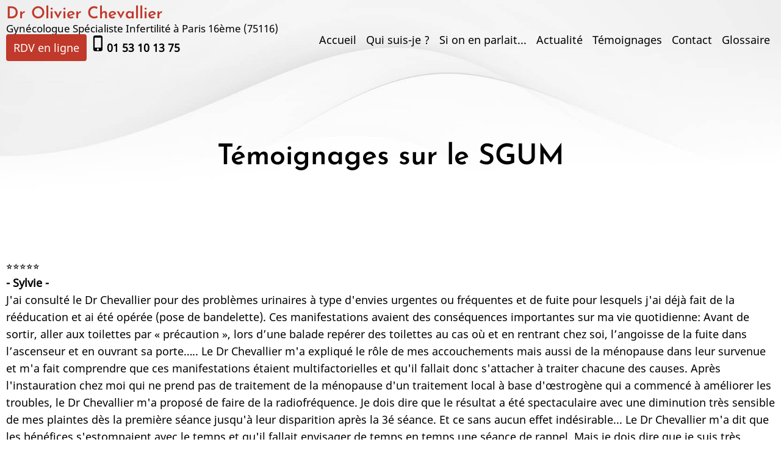

--- FILE ---
content_type: text/html; charset=UTF-8
request_url: https://dr-chevallier-gynecologue-paris.fr/content/t%C3%A9moignages-sur-le-sgum
body_size: 18219
content:
<!DOCTYPE html>
<html lang="fr" dir="ltr">
  <head>
    <meta charset="utf-8" />
<script async src="https://www.googletagmanager.com/gtag/js?id=UA-64126373-10"></script>
<script>window.dataLayer = window.dataLayer || [];function gtag(){dataLayer.push(arguments)};gtag("js", new Date());gtag("set", "developer_id.dMDhkMT", true);gtag("config", "UA-64126373-10", {"groups":"default","page_placeholder":"PLACEHOLDER_page_path","allow_ad_personalization_signals":false});window.addEventListener("load", gTracking, false);
function gTracking() {
jQuery( 'a[href*="tel:+33153101375"]').one( 'click', function() {

ga('send', 'event', 'Appel', 'Clic');

});

}</script>
<meta name="description" content="Témoignages sur le SGUM explication par Dr Olivier Chevallier, Gynécologue à Paris 16ème (75116)" />
<link rel="canonical" href="https://dr-chevallier-gynecologue-paris.fr/content/t%C3%A9moignages-sur-le-sgum" />
<meta name="google-site-verification" content="juyeFNzxeTC3g2Y-ck918DtNaJerENE3KOzQUUcQKNo" />
<meta name="Generator" content="Drupal 10 (https://www.drupal.org)" />
<meta name="MobileOptimized" content="width" />
<meta name="HandheldFriendly" content="true" />
<meta name="viewport" content="width=device-width, initial-scale=1.0" />
<link rel="icon" href="/themes/contrib/ruhipro/favicon.ico" type="image/vnd.microsoft.icon" />

    <title>Témoignages sur le SGUM | Dr Chevallier gynécologue Paris 16 ème (75116)</title>
    <link rel="preload" as="font" href="/themes/contrib/ruhipro/fonts/noto-sans.woff2" type="font/woff2" crossorigin>
    <link rel="preload" as="font" href="/themes/contrib/ruhipro/fonts/josefin-sans.woff2" type="font/woff2" crossorigin>
    <link rel="stylesheet" media="all" href="/core/themes/stable9/css/system/components/align.module.css?t7mhm2" />
<link rel="stylesheet" media="all" href="/core/themes/stable9/css/system/components/fieldgroup.module.css?t7mhm2" />
<link rel="stylesheet" media="all" href="/core/themes/stable9/css/system/components/container-inline.module.css?t7mhm2" />
<link rel="stylesheet" media="all" href="/core/themes/stable9/css/system/components/clearfix.module.css?t7mhm2" />
<link rel="stylesheet" media="all" href="/core/themes/stable9/css/system/components/details.module.css?t7mhm2" />
<link rel="stylesheet" media="all" href="/core/themes/stable9/css/system/components/hidden.module.css?t7mhm2" />
<link rel="stylesheet" media="all" href="/core/themes/stable9/css/system/components/item-list.module.css?t7mhm2" />
<link rel="stylesheet" media="all" href="/core/themes/stable9/css/system/components/js.module.css?t7mhm2" />
<link rel="stylesheet" media="all" href="/core/themes/stable9/css/system/components/nowrap.module.css?t7mhm2" />
<link rel="stylesheet" media="all" href="/core/themes/stable9/css/system/components/position-container.module.css?t7mhm2" />
<link rel="stylesheet" media="all" href="/core/themes/stable9/css/system/components/reset-appearance.module.css?t7mhm2" />
<link rel="stylesheet" media="all" href="/core/themes/stable9/css/system/components/resize.module.css?t7mhm2" />
<link rel="stylesheet" media="all" href="/core/themes/stable9/css/system/components/system-status-counter.css?t7mhm2" />
<link rel="stylesheet" media="all" href="/core/themes/stable9/css/system/components/system-status-report-counters.css?t7mhm2" />
<link rel="stylesheet" media="all" href="/core/themes/stable9/css/system/components/system-status-report-general-info.css?t7mhm2" />
<link rel="stylesheet" media="all" href="/core/themes/stable9/css/system/components/tablesort.module.css?t7mhm2" />
<link rel="stylesheet" media="all" href="/themes/contrib/ruhipro/css/fontawesome6.css?t7mhm2" />
<link rel="stylesheet" media="all" href="/themes/contrib/ruhipro/css/bootstrap-icons.css?t7mhm2" />
<link rel="stylesheet" media="all" href="/themes/contrib/ruhipro/css/font-awesome4.css?t7mhm2" />
<link rel="stylesheet" media="all" href="/themes/contrib/ruhipro/css/material-filled.css?t7mhm2" />
<link rel="stylesheet" media="all" href="/themes/contrib/ruhipro/css/material-outlined.css?t7mhm2" />
<link rel="stylesheet" media="all" href="/themes/contrib/ruhipro/css/material-round.css?t7mhm2" />
<link rel="stylesheet" media="all" href="/themes/contrib/ruhipro/css/material-sharp.css?t7mhm2" />
<link rel="stylesheet" media="all" href="/themes/contrib/ruhipro/css/material-tone.css?t7mhm2" />
<link rel="stylesheet" media="all" href="/themes/contrib/ruhipro/css/tiny-slider.css?t7mhm2" />
<link rel="stylesheet" media="all" href="/themes/contrib/ruhipro/css/style.css?t7mhm2" />

    
        <link rel="stylesheet" media="all" href="/themes/contrib/ruhipro/css/byen.css" />
    <style>
.main-wrapper {
padding: 0rem 0; 
}


.region-content-home-top .block {
    position: relative;
     padding: 0rem 0; 
}
</style>
  </head>
  <body class="inner-page path-node page-type-page no-sidebar user-guest">
        <a href="#main-content" class="visually-hidden focusable">
      Aller au contenu principal
    </a>
    
      <div class="dialog-off-canvas-main-canvas" data-off-canvas-main-canvas>
    <header class="header">
<div class="header-main">
  <div class="container">
    <div class="header-container">
              <div class="site-brand">
            <div class="block-region region-header">
    <div id="block-ruhipro-branding" class="settings-tray-editable block block-system block-system-branding-block" data-drupal-settingstray="editable">
  
    

  <div class="site-branding">
        <div class="site-name-slogan">
              <div class="site-name">
          <a href="/" title="Accueil" rel="home">Dr Olivier Chevallier</a>
        </div>
                    <div class="site-slogan">Gynécologue Spécialiste Infertilité à Paris 16ème (75116)</div>
          </div><!-- site-name-slogan -->
  </div><!-- site-branding -->
</div><!--/.block -->
<div id="block-phonetop" class="settings-tray-editable block block-block-content block-block-content593a3639-95cc-4351-900f-e6fdd3204ba9" data-drupal-settingstray="editable">
  
    

      <div class="block-content">
      
            <div class="field field-name-body field-type-text-with-summary field-label-hidden field-item"><p><a class="button" href="https://www.doctolib.fr/gynecologue-obstetricien/paris/olivier-chevallier/booking?profile_skipped=true" target="_blank">RDV en ligne</a> <span class="material-icons" style="color:var(--primary);font-size:28px;">phone_iphone</span><a href="tel:+33153101375"><strong>01&nbsp;53&nbsp;10&nbsp;13&nbsp;75</strong></a></p>
</div>
      
    </div><!--/.block-content -->
  </div><!--/.block -->

  </div>

        </div> <!--/.site-branding -->
                  <div class="header-right">
                  <div class="mobile-menu-icon">
            <span></span>
            <span></span>
            <span></span>
          </div>           <div class="primary-menu-wrapper">
            <div class="menu-wrap">
              <div class="close-mobile-menu"><i class="icon-close"></i></div>
                <div class="block-region region-primary-menu">
    <nav  id="block-ruhipro-main-menu" class="settings-tray-editable block block-menu navigation menu-main" data-drupal-settingstray="editable" aria-labelledby="block-ruhipro-main-menu-menu" role="navigation">
            
  <h2 class="visually-hidden block-title" id="block-ruhipro-main-menu-menu">Main navigation</h2>
  
      
              <ul class="menu">
                          <li class="menu-item menu-item-level-1">
                    <a href="/content/gynecologue-%C3%A0-paris-16%C3%A8me-paris-75" data-drupal-link-system-path="node/8">Accueil</a>

                  </li>
                      <li class="menu-item menu-item-level-1">
                    <a href="/a-propos" data-drupal-link-system-path="node/14">Qui suis-je ?</a>

                  </li>
                      <li class="menu-item menu-item-level-1">
                    <a href="/thematiques-gynecologie" data-drupal-link-system-path="node/16">Si on en parlait...</a>

                  </li>
                      <li class="menu-item menu-item-level-1">
                    <a href="/node" data-drupal-link-system-path="node">Actualité</a>

                  </li>
                      <li class="menu-item menu-item-level-1">
                    <a href="/content/t%C3%A9moignages" data-drupal-link-system-path="node/35">Témoignages</a>

                  </li>
                      <li class="menu-item menu-item-level-1">
                    <a href="/renseignements-pratiques" data-drupal-link-system-path="node/10">Contact</a>

                  </li>
                      <li class="menu-item menu-item-level-1">
                    <a href="/c/glossaire" data-drupal-link-system-path="node/109">Glossaire</a>

                  </li>
          </ul>
  


  </nav>

  </div>

            </div> <!-- /.menu-wrap -->
          </div> <!-- /.primary-menu-wrapper -->
         <!--  end if for -->
                 <!--  end sidebar_sliding -->
      </div> <!-- /.header-right -->
        </div><!-- /header-container -->
  </div><!-- /container -->
</div><!-- /header main -->
  <section class="page-header">
  <div class="container">
      <div class="block-region region-page-header">
    <div id="block-ruhipro-page-title" class="block block-core block-page-title-block">
  
    

      <div class="block-content">
      <div class="page-title-wrap">
  
      <h1 class="page-title"><span>Témoignages sur le SGUM</span>
</h1>
    
</div> <!--/.page-title-wrap -->

    </div><!--/.block-content -->
  </div><!--/.block -->

  </div>

  </div>
</section></header><div class="main-wrapper">
        <div class="highlighted block-section">
  <aside class="container" role="complementary">
      <div class="block-region region-highlighted">
    <div data-drupal-messages-fallback class="hidden"></div>

  </div>

  </aside>
</div>    <div class="container">
    <div class="main-container">
      <main id="main" class="main-content">
        <a id="main-content" tabindex="-1"></a>
                <div class="node-content">
            <div class="block-region region-content">
    <div id="block-ruhipro-content" class="block block-system block-system-main-block">
  
    

      <div class="block-content">
      <article class="node node-type-page node-view-mode-full">

  

  <div class="node-content">
    
            <div class="field field-name-body field-type-text-with-summary field-label-hidden field-item"><p>⭐️⭐️⭐️⭐️⭐️<br><strong>- Sylvie -</strong><br>J'ai consulté le Dr Chevallier pour des problèmes urinaires à type d'envies urgentes ou fréquentes et de fuite pour lesquels j'ai déjà fait de la rééducation et ai été opérée (pose de bandelette). Ces manifestations avaient des conséquences importantes sur ma vie quotidienne: Avant de sortir, aller aux toilettes par « précaution », lors d’une balade repérer des toilettes au cas où et en rentrant chez soi, l’angoisse de la fuite dans l’ascenseur et en ouvrant sa porte….. Le Dr Chevallier m'a expliqué le rôle de mes accouchements mais aussi de la ménopause dans leur survenue et m'a fait comprendre que ces manifestations étaient multifactorielles et qu'il fallait donc s'attacher à traiter chacune des causes. Après l'instauration chez moi qui ne prend pas de traitement de la ménopause d'un traitement local à base d'œstrogène qui a commencé à améliorer les troubles, le Dr Chevallier m'a proposé de faire de la radiofréquence. Je dois dire que le résultat a été spectaculaire avec une diminution très sensible de mes plaintes dès la première séance jusqu'à leur disparition après la 3é séance. Et ce sans aucun effet indésirable... Le Dr Chevallier m'a dit que les bénéfices s'estompaient avec le temps et qu'il fallait envisager de temps en temps une séance de rappel. Mais je dois dire que je suis très satisfaite des résultats et ne peux que recommander cette technique.</p><p>&nbsp;</p><p>⭐️⭐️⭐️⭐️⭐️<br><strong>- Marie-Christine Vincent -</strong><br>Très bon Médecin. Depuis de très nombreux mois, je souffrais d'incontinence urinaire et cela me gachait la vie (chercher constamment des toilettes, ne penser qu'à cela, moins sortir pour éviter tout désagrément). J'ai consulté mon médecin traitant afin qu'il me donne un traitement adapté. Celui-ci s'est avéré par la suite peu efficace. Après quelques mois, toujours l'angoisse de ne plus me retenir. De ce fait, nouvelle consultation soldée par un examen urinaire dans un centre médicalisé. Sans effet ! Par la suite, j'ai vu le Docteur CHEVALLIER qui m'a donné de l'espoir en me parlant de sa nouvelle acquisition. Lui faisant totalement confiance, j'ai testé le traitement par radio fréquence. J'ai subi 3 séances espacées toutes les 5 semaines et elles ont été efficaces ! La première : rapides petits changements (moins de contractions de la vessie, des nuits plus sereines puisque je me levais 2 fois moins souvent) La deuxième: très nette amélioration puisque de plus en plus de protections sèches, un seul passage par les toilettes chaque nuit, des sorties enfin agréables avec moins de stress et des séances à la piscine convenables). La vie redevenait de plus en plus normale ; La troisième : elle confirme la deuxième séance et consolide le tout. Concernant les effets, pas de résultats spectaculaires mais surtout le maintien de tous les points positifs décrits plus haut. Je dois dire qu'en parallèle, il est important de faire un travail dans sa tête (pour reprendre confiance) et qu'au fil des semaines, l'assurance revient et tout rentre dans l'ordre. Seul petit bémol pour mon cas. La bande mise sur la cuisse m'a chauffé très fortement, provoquant une sensation inconfortable qui m'a brûlé la cuisse par deux fois (les marques se sont estompées rapidement). En résumé, je suis très contente du résultat et recommande ce traitement. Merci Docteur.</p><p>&nbsp;</p></div>
      
  </div>
</article>

    </div><!--/.block-content -->
  </div><!--/.block -->

  </div>

        </div>
                      </main>
            </div><!--/main-container -->
  </div><!--/container -->
</div><!--/main-wrapper -->
<footer class="footer site-footer">
  <div class="footer footer-dark footer-blocks">
  <div class="container">
    <div class="footer-blocks-container">
              <div class="footer-block footer-one">
            <div class="block-region region-footer-one">
    <div id="block-footer" class="settings-tray-editable block block-block-content block-block-contenta6411ad9-c57f-4910-ba84-7a738f2b1a46" data-drupal-settingstray="editable">
  
    

      <div class="block-content">
      
            <div class="field field-name-body field-type-text-with-summary field-label-hidden field-item"><hr><h3 class="white text-align-center">Contactez votre gynécologue</h3>

<div class="features container ">
<div class="feature ">
<a href="tel:+33153101375">
<h3 class>Téléphone</h3>
<p class="black">Contactez votre gynécologue<br>
01&nbsp;53&nbsp;10&nbsp;13&nbsp;75</p></a>
</div>

<div class="feature">
<a href="/node/10">
<h3 class>Nos horaires</h3>
<p class="black">Lundi au Vendredi <br>09:30-19:00</p></a>
</div>

<div class="feature">
<a href="/node/10">
<h3 class>Adresse</h3>
<p class="black">60, avenue Paul Doumer<br>
75116 Paris 16ème</p></a>
</div>
</div>


<hr>
<p class="white text-align-center"><strong><a class="white" href="/node/9">Mentions légales</a></strong><br>
	Le site Gynécologue a été réalisé par <a class="white" href="https://byen.site" target="_blank">www.byen.site</a></p>
</div>
      
    </div><!--/.block-content -->
  </div><!--/.block -->

  </div>

        </div>
                            </div>
  </div>
</div></footer>
  <div class="scrolltop"><i class="icon-arrow-up"></i></div>
<style>
body {
  font-size: 1rem;
}
h1 {
  font-size: 2.6rem;
}
h2 {
  font-size: 2.2rem;
}
h3 {
  font-size: 1.8rem;
}
h4 {
  font-size: 1.4rem;
}
.site-name {
  font-size: 1.5rem;
}
.site-slogan {
  font-size: 17px;
}
@media (min-width: 1170px) {
  .container {
    max-width: 1800px;
  }
}

.footer-top footer .container,
.footer-blocks .container,
.footer-bottom-blocks .container,
.footer-bottom .container {
  width: 100%;
  max-width: 100%;
}

@media (min-width: 768px) {
  }
/* Slider background image */
</style>  
  
  
  
  
  
  
  


  </div>

    
    <script type="application/json" data-drupal-selector="drupal-settings-json">{"path":{"baseUrl":"\/","pathPrefix":"","currentPath":"node\/39","currentPathIsAdmin":false,"isFront":false,"currentLanguage":"fr"},"pluralDelimiter":"\u0003","suppressDeprecationErrors":true,"bs_goatcounter":{"settings":{"prefix":"tmhexqcmsbfqfa3ueiqzxkjxke"}},"fitvids":{"selectors":".video-container","custom_vendors":["iframe[src^=\u0022https:\/\/youtu.be\u0022]"],"ignore_selectors":""},"google_analytics":{"account":"UA-64126373-10","trackOutbound":true,"trackMailto":true,"trackTel":true,"trackDownload":true,"trackDownloadExtensions":"7z|aac|arc|arj|asf|asx|avi|bin|csv|doc(x|m)?|dot(x|m)?|exe|flv|gif|gz|gzip|hqx|jar|jpe?g|js|mp(2|3|4|e?g)|mov(ie)?|msi|msp|pdf|phps|png|ppt(x|m)?|pot(x|m)?|pps(x|m)?|ppam|sld(x|m)?|thmx|qtm?|ra(m|r)?|sea|sit|tar|tgz|torrent|txt|wav|wma|wmv|wpd|xls(x|m|b)?|xlt(x|m)|xlam|xml|z|zip","trackColorbox":true},"user":{"uid":0,"permissionsHash":"23828108056d1b1fbdb9d519159fc9a1c579ba049344b8355bdd15dd8a3791e6"}}</script>
<script src="/sites/S_TMHEXQCMSBFQFA3UEIQZXKJXKE/files/js/js_2PVkNyNGOP2wqbYOYY-igh1wHU6Z7iS4BV4DIhRCml0.js?scope=footer&amp;delta=0&amp;language=fr&amp;theme=ruhipro&amp;include=eJxdiF0KgCAMgC9k7EgyzdZgbOJm4O17iYievp_imQyj2tRoAz6eDo6Ld4eHb7NyJDIjaRkVZQVXh_9IY57chwGJFZTNYwkr3eY1LL4"></script>

    <style>
  :root {
    --primary: #000000;
    --secondary: #c0392b;
    --dark: #c0392b;
    --light: #ffffff;
    --border: #c0392b;
    --color-text: #000000;
    --color-text-light: #000000;
    --color-bold: #000000;
  }
  body {
    background-color: #ffffff;
    color: ;
  }
</style>
<style>
.inner-page .header,
.slider-page .header {
  background-image: url(https://dr-chevallier-gynecologue-paris.fr/sites/S_TMHEXQCMSBFQFA3UEIQZXKJXKE/files/en-tete-d9.jpg);
}
</style>  </body>
</html>


--- FILE ---
content_type: text/css
request_url: https://dr-chevallier-gynecologue-paris.fr/themes/contrib/ruhipro/css/material-filled.css?t7mhm2
body_size: 553
content:
@font-face {
  font-family: "Material Icons";
  font-style: normal;
  font-weight: 400;
  font-display: block;
  src: url("../material-icons/material-icons.woff2") format("woff2");
}
.material-icons,
.material-symbols {
  font-family: "Material Icons";
  font-weight: normal;
  font-style: normal;
  font-size: 24px;
  line-height: 1;
  letter-spacing: normal;
  text-transform: none;
  display: inline-block;
  white-space: nowrap;
  word-wrap: normal;
  direction: ltr;
  -webkit-font-smoothing: antialiased;
  -moz-osx-font-smoothing: grayscale;
  text-rendering: optimizeLegibility;
  font-feature-settings: "liga";
}

--- FILE ---
content_type: text/css
request_url: https://dr-chevallier-gynecologue-paris.fr/themes/contrib/ruhipro/css/material-outlined.css?t7mhm2
body_size: 598
content:
@font-face {
  font-family: "Material Icons Outlined";
  font-style: normal;
  font-weight: 400;
  font-display: block;
  src: url("../material-icons/material-icons-outlined.woff2") format("woff2");
}
.material-icons-outlined,
.material-symbols-outlined {
  font-family: "Material Icons Outlined";
  font-weight: normal;
  font-style: normal;
  font-size: 24px;
  line-height: 1;
  letter-spacing: normal;
  text-transform: none;
  display: inline-block;
  white-space: nowrap;
  word-wrap: normal;
  direction: ltr;
  -webkit-font-smoothing: antialiased;
  -moz-osx-font-smoothing: grayscale;
  text-rendering: optimizeLegibility;
  font-feature-settings: "liga";
}

--- FILE ---
content_type: text/css
request_url: https://dr-chevallier-gynecologue-paris.fr/themes/contrib/ruhipro/css/material-round.css?t7mhm2
body_size: 583
content:
@font-face {
  font-family: "Material Icons Round";
  font-style: normal;
  font-weight: 400;
  font-display: block;
  src: url("../material-icons/material-icons-round.woff2") format("woff2");
}
.material-icons-round,
.material-symbols-round {
  font-family: "Material Icons Round";
  font-weight: normal;
  font-style: normal;
  font-size: 24px;
  line-height: 1;
  letter-spacing: normal;
  text-transform: none;
  display: inline-block;
  white-space: nowrap;
  word-wrap: normal;
  direction: ltr;
  -webkit-font-smoothing: antialiased;
  -moz-osx-font-smoothing: grayscale;
  text-rendering: optimizeLegibility;
  font-feature-settings: "liga";
}

--- FILE ---
content_type: text/css
request_url: https://dr-chevallier-gynecologue-paris.fr/themes/contrib/ruhipro/css/material-sharp.css?t7mhm2
body_size: 583
content:
@font-face {
  font-family: "Material Icons Sharp";
  font-style: normal;
  font-weight: 400;
  font-display: block;
  src: url("../material-icons/material-icons-sharp.woff2") format("woff2");
}
.material-icons-sharp,
.material-symbols-sharp {
  font-family: "Material Icons Sharp";
  font-weight: normal;
  font-style: normal;
  font-size: 24px;
  line-height: 1;
  letter-spacing: normal;
  text-transform: none;
  display: inline-block;
  white-space: nowrap;
  word-wrap: normal;
  direction: ltr;
  -webkit-font-smoothing: antialiased;
  -moz-osx-font-smoothing: grayscale;
  text-rendering: optimizeLegibility;
  font-feature-settings: "liga";
}

--- FILE ---
content_type: text/css
request_url: https://dr-chevallier-gynecologue-paris.fr/themes/contrib/ruhipro/css/material-tone.css?t7mhm2
body_size: 598
content:
@font-face {
  font-family: "Material Icons Two Tone";
  font-style: normal;
  font-weight: 400;
  font-display: block;
  src: url("../material-icons/material-icons-two-tone.woff2") format("woff2");
}
.material-icons-two-tone,
.material-symbols-two-tone {
  font-family: "Material Icons Two Tone";
  font-weight: normal;
  font-style: normal;
  font-size: 24px;
  line-height: 1;
  letter-spacing: normal;
  text-transform: none;
  display: inline-block;
  white-space: nowrap;
  word-wrap: normal;
  direction: ltr;
  -webkit-font-smoothing: antialiased;
  -moz-osx-font-smoothing: grayscale;
  text-rendering: optimizeLegibility;
  font-feature-settings: "liga";
}

--- FILE ---
content_type: text/css
request_url: https://dr-chevallier-gynecologue-paris.fr/themes/contrib/ruhipro/css/style.css?t7mhm2
body_size: 83309
content:
/* Variables
----------------------- */
:root {
  --primary: #e25b0e;
  --secondary: #b2ac13;
  --dark: #212736;
  --light: #fbf1e2;
  --border: #dabf98;
  --color-text: #343434;
  --color-text-light: #dadada;
  --color-bold: #151517;
  --font-text: "noto sans", sans-serif;
  --font-heading: "josefin sans", sans-serif;
  --shadow: -10px 10px 16px rgba(0, 0, 0, 0.1);
  --shadow2: 0 0 5px 0 var(--border);
  --shadow3: 0 0 16px rgba(0, 0, 0, 0.2);
  --shadow-hover: 0 0 4px 1px rgba(0, 0, 0, 0.1);
}

/* default box sizing */
*,
*::before,
*::after {
  box-sizing: border-box;
}

/* remove default margin */
body,
p,
figure,
blockquote,
dl,
dd {
  margin: 0;
}

/* HTML and Body
----------------------- */
html:focus-within {
  scroll-behavior: smooth;
}

html {
  font-size: 16px;
  scroll-behavior: smooth;
}

html,
body {
  height: 100%;
}

body {
  background-color: #f9f5f0;
  color: var(--color-text);
  font-family: var(--font-text), -apple-system, blinkmacsystemfont, "segoe ui", roboto, oxygen, ubuntu, cantarell, "helvetica neue", sans-serif;
  font-size: 1rem;
  font-weight: 400;
  min-height: 100vh;
  line-height: 1.6;
  overflow-x: hidden;
  -webkit-font-smoothing: subpixel-antialiased;
  -webkit-text-size-adjust: 100%;
  -ms-text-size-adjust: 100%;
}

/* regions
----------------------- */
article,
aside,
details,
figcaption,
figure,
footer,
header,
hgroup,
main,
menu,
nav,
section {
  display: block;
}

template,
[hidden] {
  display: none;
}

/* Typography
----------------------- */
h1,
h2,
h3,
h4,
h5,
h6 {
  color: var(--color-bold);
  font-family: var(--font-heading);
  font-weight: 600;
  font-style: normal;
  line-height: 1.6;
  margin: 0;
}

h1 {
  font-size: 1.8rem;
}

h2 {
  font-size: 1.6rem;
}

h3 {
  font-size: 1.4rem;
}

h4 {
  font-size: 1.2rem;
}

h5, h6 {
  font-size: 1.1rem;
}

/* typography -> paragraph */
p {
  margin: 0 0 1.2rem 0;
}

/* typography -> links */
a:not([class]) {
  text-decoration-skip-ink: auto;
}

a {
  color: var(--primary);
  background-color: transparent;
  text-decoration: none;
  transition: color 0.4s ease;
}

a:active,
a:hover,
a:focus {
  background-color: transparent;
  text-decoration: none;
  outline: 0;
}

a:hover {
  color: var(--secondary);
}

a:active,
li a.active {
  color: var(--secondary);
}

/* typography -> abbreviation */
acronym[title], abbr[title] {
  border-bottom: none;
  text-decoration: underline;
  text-decoration: underline dotted;
}

abbr {
  cursor: help;
}

acronym {
  border-bottom: 1px dotted;
  cursor: help;
}

/* typography -> text styling */
b,
strong {
  color: var(--color-bold);
}

em,
dfn,
cite {
  font-style: italic;
}

mark,
ins {
  padding: 2px 6px;
  background: var(--border);
}

del {
  text-decoration: line-through;
}

small {
  font-size: 80%;
}

big {
  font-size: 125%;
}

sub,
sup {
  position: relative;
  font-size: 75%;
  line-height: 0;
  vertical-align: baseline;
}

sup {
  top: -0.5em;
}

sub {
  bottom: -0.25em;
}

tt,
var {
  font-family: monospace, monospace;
  font-style: italic;
}

/* Typography-> code tags */
code,
kbd,
pre,
samp {
  background-color: var(--light);
  color: var(--color-bold);
  font-family: monospace, monospace;
  font-size: 1rem;
}

code {
  padding: 0 0.5rem;
}

kbd,
samp {
  display: inline-block;
  margin: 0;
  padding: 0 5px;
}

pre {
  overflow: auto;
  margin: 1rem 0;
  padding: 1rem;
  tab-size: 2;
}

/* media
----------------------- */
audio,
canvas,
progress,
video {
  display: inline-block;
  vertical-align: baseline;
  max-width: 100%;
}

audio:not([controls]) {
  display: none;
  height: 0;
}

img,
picture,
svg {
  max-width: 100% !important;
  height: auto;
  margin: 0;
  padding: 0;
  border: 0;
  vertical-align: middle;
}

svg:not(:root) {
  overflow: hidden;
}

figure {
  max-width: 100%;
  height: auto;
  margin: 1rem 0;
  border: 0;
}

figcaption {
  padding: 4px;
  font-size: 0.8rem;
  border: 1px solid var(--border);
  text-align: center;
}

figcaption {
  background-color: var(--border);
  color: var(--color-text);
}

.align-left,
img.align-left,
figure.align-left {
  margin: 0 1rem 1rem 0;
}

.align-right,
img.align-right,
figure.align-right {
  margin: 0 0 1rem 1rem;
}

.align-center,
img.align-center,
figure.align-center {
  display: block;
  clear: both;
  margin: 1rem auto;
}

figure.align-center {
  display: table;
}

figure.align-center img {
  display: block;
  clear: both;
  margin: 0 auto;
}

/* Form
----------------------- */
form {
  margin-bottom: 1rem;
}

button,
input,
optgroup,
select,
textarea {
  font-family: inherit;
  font-size: 100%;
  line-height: 1.6;
  margin: 0;
}

button,
input {
  overflow: visible;
}

button,
select {
  text-transform: none;
}

button::-moz-focus-inner,
[type=button]::-moz-focus-inner,
[type=reset]::-moz-focus-inner,
[type=submit]::-moz-focus-inner {
  border-style: none;
  padding: 0;
}

button:-moz-focusring,
[type=button]:-moz-focusring,
[type=reset]:-moz-focusring,
[type=submit]:-moz-focusring {
  outline: 0;
}

button[disabled],
html input[disabled] {
  cursor: not-allowed;
  opacity: 0.7;
}

::-webkit-file-upload-button {
  -webkit-appearance: button;
  font: inherit;
}

input {
  line-height: normal;
}

input,
textarea {
  max-width: 100%;
}

input[type=text],
input[type=email],
input[type=url],
input[type=password],
input[type=number],
input[type=search],
textarea {
  background-color: var(--light);
  padding: 10px;
  border: 0;
  outline: 0;
  box-shadow: 0 0 0 1px var(--border);
  transition: all 0.3s linear;
}

textarea {
  width: 100%;
  overflow: auto;
}

input[type=text]:focus,
input[type=email]:focus,
input[type=url]:focus,
input[type=password]:focus,
input[type=number]:focus,
input[type=search]:focus,
textarea:focus {
  background-color: #ffffff;
  box-shadow: 0 0 3px 1px var(--border);
}

/* Form -> Radio and checkbox */
input[type=checkbox],
input[type=radio] {
  margin-right: 6px;
  padding: 0;
  padding: 0;
  -webkit-box-sizing: border-box;
  -moz-box-sizing: border-box;
  box-sizing: border-box;
}

input[type=number]::-webkit-inner-spin-button,
input[type=number]::-webkit-outer-spin-button {
  height: auto;
}

input[type=search] {
  outline-offset: -2px;
  -webkit-appearance: textfield;
  -moz-appearance: textfield;
}

[type=file] {
  cursor: pointer;
}

fieldset {
  margin: 0 0 1rem 0;
  padding: 1rem;
  border: 1px solid var(--border);
}

fieldset > :last-child {
  margin-bottom: 0;
}

legend {
  box-sizing: border-box;
  color: inherit;
  display: table;
  max-width: 100%;
  padding: 0;
  white-space: normal;
}

optgroup {
  font-weight: bold;
}

select {
  padding: 6px;
  cursor: pointer;
}

label[for] {
  cursor: pointer;
}

.form-item {
  margin-bottom: 1rem;
}

.form-required:after {
  content: "*";
  display: inline-block;
  padding-left: 4px;
  color: red;
}

.form-item label {
  display: block;
}

label.option {
  display: inline;
  font-weight: normal;
}

::-webkit-input-placeholder {
  color: var(--border);
}

::placeholder {
  color: var(--border);
  opacity: 1;
}

:-ms-input-placeholder {
  color: var(--border);
}

::-ms-input-placeholder {
  color: var(--border);
}

:-moz-placeholder {
  color: var(--border);
}

::-moz-placeholder {
  color: var(--border);
}

/* Form -> Label */
.form-item label,
form label,
summary {
  font-weight: bold;
  color: var(--color-bold);
}

form .description {
  font-size: 0.9rem;
  color: var(--dark);
}

/* button */
.button {
  display: inline-block;
}

.button,
button,
[type=button],
[type=reset],
[type=submit] {
  position: relative;
  background-color: var(--dark);
  color: #ffffff;
  padding: 8px 12px;
  border: 0;
  border-radius: 4px;
  line-height: 1.6;
  transition: all 0.4s ease;
  cursor: pointer;
  -webkit-appearance: button;
}

.button:hover,
button:hover,
[type=button]:hover,
[type=reset]:hover,
[type=submit]:hover {
  background-color: var(--primary);
  color: #ffffff;
}

/* Form in body */
.field--name-body input[type=text],
.field--name-body input[type=email],
.field--name-body input[type=url],
.field--name-body input[type=password],
.field--name-body input[type=search],
.field--name-body textarea {
  display: block;
  margin-bottom: 0.8rem;
}

/* Table
----------------------- */
table {
  width: 100%;
  margin-bottom: 1.2rem;
  border-spacing: 0;
  border-collapse: collapse;
}

th,
tr,
td {
  vertical-align: middle;
}

th {
  background-color: var(--light);
  color: var(--color-bold);
  margin: 0;
  text-align: left;
}

th a {
  color: var(--color-bold);
}

th,
td {
  padding: 0.5rem;
  border: 1px solid var(--border);
}

/* list
---------------------------------------- */
ul,
ol {
  margin: 0;
  padding: 0 0 0.25rem 1rem;
}

[dir=rtl] ul,
[dir=rtl] ol {
  padding: 0 1rem 0.25rem 0;
}

ol ol,
ul ul {
  margin: 0;
  padding: 0 0 0.25rem 1rem;
}

[dir=rtl] ol ol,
[dir=rtl] ul ul {
  padding: 0 1rem 0.25rem 0;
}

ul {
  list-style: disc;
}

li > ul,
li > ol {
  margin-bottom: 0;
}

[dir=rtl] ul,
[dir=rtl] ol {
  padding: 0 1rem 0.25rem 0;
}

li {
  padding: 4px 0;
}

/* Common HTML Elements
----------------------- */
hr {
  background: var(--border);
  clear: both;
  width: 100%;
  max-width: 100%;
  height: 2px;
  border: 0;
  -webkit-box-sizing: content-box;
  box-sizing: content-box;
  overflow: visible;
}

address {
  margin: 0 0 1rem 0;
  font-style: italic;
}

dt {
  font-weight: 600;
  color: var(--color-bold);
}

dd {
  margin: 0 0 1.2rem 0;
}

blockquote {
  position: relative;
  background-color: var(--light);
  box-shadow: 0 0 6px 2px var(--border);
  border-left: 8px solid var(--primary);
  margin: 1rem 0;
  padding: 1rem;
}

blockquote > :last-child {
  margin-bottom: 0;
}

.feed-icon {
  display: block;
}

details {
  margin-bottom: 1rem;
  padding: 1rem;
  border: 1px solid var(--border);
}

summary {
  padding: 0.5rem;
  cursor: pointer;
}

/* Selection
----------------------- */
::-moz-selection {
  background: var(--dark);
  color: #ffffff;
  text-shadow: none;
}

::selection {
  background: var(--dark);
  color: #ffffff;
  text-shadow: none;
}

/* noto-sans-regular */
@font-face {
  font-family: "Noto Sans";
  font-style: normal;
  font-weight: 400;
  src: url("../fonts/noto-sans.woff2") format("woff2");
}
/* josefin-sans-600 - latin */
@font-face {
  font-family: "Josefin Sans";
  font-style: normal;
  font-weight: 600;
  src: url("../fonts/josefin-sans.woff2") format("woff2");
}
/*!
 *  Iconly icon font. Generated by Iconly: https://iconly.io/
 */
@font-face {
  font-display: auto;
  font-family: "ruhi";
  font-style: normal;
  font-weight: 400;
  src: url("../fonts/ruhi.woff2") format("woff2");
}
[class=icon], [class^=icon-], [class*=" icon-"] {
  display: inline-block;
  font-family: "ruhi" !important;
  font-weight: 400;
  font-style: normal;
  font-variant: normal;
  text-rendering: auto;
  line-height: 1;
  -moz-osx-font-smoothing: grayscale;
  -webkit-font-smoothing: antialiased;
}

.icon-minus:before {
  content: "\e000";
}

.icon-plus:before {
  content: "\e001";
}

.icon-close:before {
  content: "\e002";
}

.icon-comment-add:before {
  content: "\e003";
}

.icon-check:before {
  content: "\e004";
}

.icon-alert:before {
  content: "\e005";
}

.icon-alert-circle:before {
  content: "\e006";
}

.icon-clock:before {
  content: "\e007";
}

.icon-quote:before {
  content: "\e008";
}

.icon-arrow-left:before {
  content: "\e009";
}

.icon-arrow-right:before {
  content: "\e00a";
}

.icon-angle-right:before {
  content: "\e00b";
}

.icon-angle-left:before {
  content: "\e00c";
}

.icon-comment:before {
  content: "\e00d";
}

.icon-info:before {
  content: "\e00e";
}

.icon-bell:before {
  content: "\e00f";
}

.icon-horn:before {
  content: "\e010";
}

.icon-arrow-up:before {
  content: "\e011";
}

.icon-phone:before {
  content: "\e012";
}

.icon-map:before {
  content: "\e013";
}

.icon-mail:before {
  content: "\e015";
}

.icon-share:before {
  content: "\e016";
}

.icon-telegram:before {
  content: "\e017";
}

.icon-hashtag:before {
  content: "\e018";
}

.icon-vimeo:before {
  content: "\e019";
}

.icon-whatsapp:before {
  content: "\e01a";
}

.icon-vk:before {
  content: "\e01b";
}

.icon-instagram:before {
  content: "\e01c";
}

.icon-youtube:before {
  content: "\e01d";
}

.icon-file:before {
  content: "\e01e";
}

.icon-comments:before {
  content: "\e01f";
}

.icon-linkedin:before {
  content: "\e020";
}

.icon-github:before {
  content: "\e021";
}

.icon-facebook:before {
  content: "\e022";
}

.icon-twitter:before {
  content: "\e023";
}

.icon-calendar:before {
  content: "\e024";
}

.icon-user:before {
  content: "\e025";
}

.icon-search:before {
  content: "\e026";
}

.icon-bookmark:before {
  content: "\e027";
}

.icon-feed:before {
  content: "\e028";
}

/*
* Layout
*/
.container {
  position: relative;
  width: 100%;
  max-width: 1200px;
  margin: 0 auto;
  padding: 0 10px;
}

/* Layout -> Main wrapper (Main + Sidebar) */
.main-wrapper {
  position: relative;
  display: block;
}

.main-container {
  position: relative;
  display: -webkit-box;
  display: -ms-flexbox;
  display: flex;
  -webkit-box-orient: vertical;
  -webkit-box-direction: normal;
  -ms-flex-direction: column;
  flex-direction: column;
  padding: 2rem 0;
}

#main {
  order: 1;
}

#sidebar-left {
  order: 2;
  padding: 0;
  padding: 1rem 0 0 0;
}

#sidebar-right {
  order: 3;
  padding: 0;
  padding: 1rem 0 0 0;
}

/* sidebar + main */
.no-sidebar #main,
.sidebar-left #main,
.sidebar-right #main,
.two-sidebar #main {
  -webkit-box-flex: 1;
  -ms-flex: 1 1 100%;
  flex: 1 1 100%;
  width: 100%;
  margin: 0 0 2rem 0;
}

.no-sidebar #main {
  margin: 0;
}

#front-main {
  -webkit-box-flex: 1;
  -ms-flex: 1 1 100%;
  flex: 1 1 100%;
  width: 100%;
  margin: 0;
}

/* Header
------------------------------- */
.header {
  position: relative;
  background-color: var(--light);
  width: 100%;
  margin: 0;
  padding: 0;
}

.inner-page .header,
.slider-page .header {
  background-image: url(../images/header-inner.svg);
  background-position: center top;
  background-repeat: no-repeat;
  background-size: cover;
}

/* Header -> Header Top */
.header-top,
.header-main {
  position: relative;
  width: 100%;
  margin: 0;
  padding: 0.5rem 0;
}

.header-top-container {
  position: relative;
  display: -webkit-box;
  display: -ms-flexbox;
  display: flex;
  -webkit-box-orient: vertical;
  -webkit-box-direction: normal;
  -ms-flex-direction: column;
  flex-direction: column;
  -webkit-box-pack: justify;
  -ms-flex-pack: justify;
  justify-content: space-between;
  -webkit-box-align: center;
  -ms-flex-align: center;
  align-items: center;
  gap: 1rem;
}

.header-top-block p:last-of-type {
  margin: 0;
}

.header-top a {
  color: var(--dark);
}

.header-top a:hover,
.header-top i {
  color: var(--primary);
}

.header-top ul {
  display: flex;
  gap: 1rem;
  flex-wrap: wrap;
  list-style: none;
  list-style-type: none;
  margin: 0;
  padding: 0;
}

/* Header -> Header main */
.header-container {
  position: relative;
  display: -webkit-box;
  display: -ms-flexbox;
  display: flex;
  -webkit-box-pack: justify;
  -ms-flex-pack: justify;
  justify-content: space-between;
  -webkit-box-align: center;
  -ms-flex-align: center;
  align-items: center;
}

/* Header -> Site branding */
.site-branding {
  position: relative;
  display: -webkit-box;
  display: -ms-flexbox;
  display: flex;
  -webkit-box-align: center;
  -ms-flex-align: center;
  align-items: center;
  padding-right: 1rem;
}

.site-logo {
  padding-right: 5px;
}

.site-name-slogan {
  display: -webkit-box;
  display: -ms-flexbox;
  display: flex;
  -webkit-box-orient: vertical;
  -webkit-box-direction: normal;
  -ms-flex-direction: column;
  flex-direction: column;
  -webkit-box-pack: center;
  -ms-flex-pack: center;
  justify-content: center;
}

.site-brand img {
  max-height: 50px;
  display: block;
}

.site-name,
.site-slogan {
  line-height: 1.1;
}

.site-name {
  color: var(--dark);
  font-family: var(--font-heading);
  font-weight: 500;
}

.site-name a {
  color: var(--dark);
}

.site-name a:hover {
  color: var(--primary);
}

.site-slogan {
  font-size: 14px;
}

/* Header -> header right */
.header-right {
  position: relative;
  display: -webkit-box;
  display: -ms-flexbox;
  display: flex;
  align-items: center;
  gap: 1rem;
}

/* Header main menu */
.mobile-menu-icon {
  display: flex;
  flex-direction: column;
  justify-content: space-between;
  width: 40px;
  height: 30px;
  overflow: hidden;
  cursor: pointer;
}

.slider-page .header .mobile-menu-icon {
  z-index: 5;
}

.mobile-menu-icon span {
  width: 100%;
  height: 2px;
  background-color: var(--dark);
  transform-origin: left;
  transition: all 0.6s ease;
}

.mobile-menu-icon span:nth-child(2) {
  background-color: var(--primary);
}

.menu-icon-active span:first-child {
  transform: rotate(45deg);
}

.menu-icon-active span:last-child {
  transform: rotate(-45deg);
}

.menu-icon-active span:nth-child(2) {
  display: none;
}

.close-mobile-menu {
  position: absolute;
  right: 0;
  top: 0;
  display: grid;
  place-content: center;
  background-color: #28282f;
  color: #ffffff;
  width: 36px;
  height: 36px;
  cursor: pointer;
  z-index: 120;
}

.primary-menu-wrapper {
  position: fixed;
  top: 0;
  left: 0;
  background-color: var(--primary);
  padding: 1rem;
  transform: translateX(-100%);
  transition: all 0.3s linear;
  z-index: 100;
}

.region-primary-menu {
  font-size: 1rem;
}

.active-menu {
  transform: translateX(0);
  box-shadow: 4px 0 16px #111111;
}

.region-primary-menu .menu,
.region-primary-menu .submenu {
  list-style: none;
  list-style-type: none;
  margin: 0;
  padding: 0;
}

.region-primary-menu .menu {
  color: #ffffff;
  display: flex;
  flex-direction: column;
  gap: 0;
}

.region-primary-menu .menu > li {
  padding: 0;
  border-bottom: 1px solid var(--border);
}

.region-primary-menu .menu > li:hover,
.region-primary-menu .menu > li:hover > a {
  color: var(--primary);
}

.region-primary-menu .menu a {
  display: block;
  color: #ffffff;
  padding: 0.6rem 0;
}

.menu-item-has-children {
  position: relative;
}

.menu-item-has-children::after {
  position: absolute;
  content: "+";
  color: var(--dark);
  right: 0;
  top: 0.5rem;
}

.region-primary-menu .submenu {
  font-size: 0.9rem;
  padding: 0 0 0 2rem;
}

.region-primary-menu .submenu li {
  border-bottom: 1px solid var(--border);
}

.region-primary-menu .submenu li:last-child {
  border: 0;
}

.region-primary-menu .submenu li:first-child {
  border-top: 1px solid var(--border);
}

/* Header -> header search form */
.full-page-search {
  position: relative;
  margin: 0;
  padding: 0;
}

.search-icon {
  position: relative;
  background-color: var(--dark);
  color: #ffffff;
  display: flex;
  justify-content: center;
  align-items: center;
  cursor: pointer;
  width: 40px;
  height: 40px;
  text-align: center;
  border-radius: 50%;
}

.search-icon i {
  font-size: 24px;
  line-height: 24px;
}

.search-box {
  position: fixed;
  background-color: var(--light);
  top: 0;
  right: 0;
  left: 0;
  width: 100%;
  padding: 50px 0;
  z-index: 50;
  -webkit-transform: translate(0, -100%);
  -ms-transform: translate(0, -100%);
  transform: translate(0, -100%);
  transition: transform 0.5s;
}

.search-box.open {
  transform: translate(0, 0);
  box-shadow: 0 1px 4px var(--border);
}

.search-box-content {
  position: relative;
  z-index: 60;
  text-align: center;
}

.header-search-close {
  position: absolute;
  top: 0;
  right: 0;
  width: 34px;
  height: 34px;
  display: -webkit-box;
  display: -ms-flexbox;
  display: flex;
  -webkit-box-pack: center;
  -ms-flex-pack: center;
  justify-content: center;
  -webkit-box-align: center;
  -ms-flex-align: center;
  align-items: center;
  border: 3px solid #000000;
  border-radius: 50%;
  cursor: pointer;
  font-weight: 700;
  font-size: 20px;
  line-height: 1;
}

.search-box-content .block {
  width: 100%;
  margin: 0;
}

.search-box-content .block-title,
.search-box-content form label {
  display: none;
  color: #000000;
}

.search-box-content input[type=search] {
  width: 100%;
  margin: 2rem 0;
  padding: 0 0 6px 0;
  font-size: 1.4rem;
  background: url("../images/icons/search.svg") top right no-repeat;
  background-size: contain;
  border: 0;
  border-bottom: 2px solid var(--border);
  border-radius: 0;
  outline: 0;
}

.search-box-content input[type=submit] {
  display: none;
}

.search-box-content .block-title::before,
.search-box-content .block-title::after {
  content: none;
}

.search-box-content input[type=search],
.search-box-content input[type=search]:focus {
  box-shadow: none;
}

/* Header -> Sliding sidebar */
.sliding-sidebar-icon {
  display: flex;
  flex-direction: column;
  justify-content: center;
  width: 36px;
  height: 28px;
  border-top: 2px solid var(--dark);
  border-bottom: 2px solid var(--dark);
  cursor: pointer;
}

.sliding-sidebar-icon span {
  height: 2px;
  width: 70%;
  background-color: var(--primary);
  transition: width 0.3s ease;
}

.sliding-sidebar-icon:hover span {
  width: 100%;
}

.sliding-sidebar-container {
  background: var(--light);
  box-shadow: -2px 0 14px var(--dark);
}

.sliding-sidebar-container .block-title {
  text-align: center;
}

.sliding-sidebar-container .block-title::before,
.sliding-sidebar-container .block-title::after {
  position: absolute;
  content: "";
  top: 50%;
  left: unset;
  width: 24px;
  height: 2px;
  background-color: var(--primary);
}

.sliding-sidebar-container .block-title::before {
  transform: translateX(-34px);
}

.sliding-sidebar-container .block-title::after {
  transform: translateX(10px);
}

/* Sticky Header */
.header-main.sticky-header {
  z-index: 110;
  -webkit-animation-name: sticky-header-animate;
  animation-name: sticky-header-animate;
  -webkit-animation-duration: 1s;
  animation-duration: 1s;
  -webkit-animation-fill-mode: both;
  animation-fill-mode: both;
}

.sticky-header .site-logo img {
  max-height: 30px;
}

@-webkit-keyframes sticky-header-animate {
  from {
    opacity: 0;
    -webkit-transform: translate3d(0, -100%, 0);
    transform: translate3d(0, -100%, 0);
  }
  to {
    opacity: 1;
    -webkit-transform: translate3d(0, 0, 0);
    transform: translate3d(0, 0, 0);
  }
}
@keyframes sticky-header-animate {
  from {
    opacity: 0;
    -webkit-transform: translate3d(0, -100%, 0);
    transform: translate3d(0, -100%, 0);
  }
  to {
    opacity: 1;
    -webkit-transform: translate3d(0, 0, 0);
    transform: translate3d(0, 0, 0);
  }
}
.sticky-header-height {
  position: relative;
  display: block;
  width: 100%;
  height: 0px;
}

@media (max-width: 767px) {
  .menu-wrap {
    height: 100vh;
  }
}
/* Header -> Page header */
.page-header {
  position: relative;
  width: 100%;
  margin: 0;
  padding: 3rem 0;
}

.region-page-header {
  position: relative;
  display: flex;
  flex-direction: column;
  align-items: center;
  gap: 1rem;
}

.page-header a:hover {
  color: var(--dark);
}

.region-page-header {
  align-items: center;
}

/* Header -> Page Header-> breadcrumb */
.breadcrumb {
  position: relative;
  width: 100%;
}

.breadcrumb-items {
  display: flex;
  flex-wrap: wrap;
  margin: 0;
  padding: 0;
  list-style: none;
}

.breadcrumb-item {
  padding: 0;
}

.breadcrumb-item span {
  font-size: 14px;
  margin: 0 5px;
}

/* Homepage -> Slider */
.slider {
  position: relative;
  background-image: url(../images/slider.svg);
  background-color: var(--light);
  background-position: center top;
  background-repeat: no-repeat;
  background-size: cover;
  height: 100vh;
  width: 100%;
  overflow: hidden;
}

/* Slider column */
.slider-container {
  display: flex;
  flex-direction: column;
  justify-content: center;
  align-items: center;
  width: 100%;
  height: 100vh;
}

.slider-half {
  flex: 0 0 50%;
  max-width: 100%;
}

/* Layer slider */
.slider-item {
  display: flex;
  flex-direction: column;
  justify-content: space-between;
  align-items: center;
  width: 100%;
  height: calc(100vh - 2rem);
  overflow: hidden;
}

/* slider content */
.slider-text {
  display: flex;
  flex-direction: column;
  justify-content: center;
  gap: 12px;
}

.slider em {
  font-style: normal;
}

.slider h1,
.slider h2,
.slider h3,
.slider h4,
.slider h5 {
  line-height: 1.2;
}

.slider p {
  margin-bottom: 0;
}

/* Slider Animations */
@-webkit-keyframes fadeInUp {
  from {
    opacity: 0;
    -webkit-transform: translate3d(0, 100%, 0);
    transform: translate3d(0, 100%, 0);
  }
  to {
    opacity: 1;
    -webkit-transform: translate3d(0, 0, 0);
    transform: translate3d(0, 0, 0);
  }
}
@keyframes fadeInUp {
  from {
    opacity: 0;
    -webkit-transform: translate3d(0, 100%, 0);
    transform: translate3d(0, 100%, 0);
  }
  to {
    opacity: 1;
    -webkit-transform: translate3d(0, 0, 0);
    transform: translate3d(0, 0, 0);
  }
}
.fadeInUp {
  -webkit-animation-name: fadeInUp;
  animation-name: fadeInUp;
  -webkit-animation-duration: 1s;
  animation-duration: 1s;
  -webkit-animation-fill-mode: both;
  animation-fill-mode: both;
}

@-webkit-keyframes fadeOutLeft {
  from {
    opacity: 1;
  }
  to {
    opacity: 0;
    -webkit-transform: translate3d(-100%, 0, 0);
    transform: translate3d(-100%, 0, 0);
  }
}
@keyframes fadeOutLeft {
  from {
    opacity: 1;
  }
  to {
    opacity: 0;
    -webkit-transform: translate3d(-100%, 0, 0);
    transform: translate3d(-100%, 0, 0);
  }
}
.fadeOutLeft {
  -webkit-animation-name: fadeOutLeft;
  animation-name: fadeOutLeft;
  -webkit-animation-duration: 1s;
  animation-duration: 1s;
  -webkit-animation-fill-mode: both;
  animation-fill-mode: both;
}

.layer1,
.layer2,
.layer3,
.layer4,
.layer5,
.layer6 {
  opacity: 0;
  filter: alpha(opacity=0);
  -webkit-transition: all ease 0.8s;
  -moz-transition: all ease 0.8s;
  transition: all ease 0.8s;
}

.tns-slide-active .layer1,
.tns-slide-active .layer2,
.tns-slide-active .layer3,
.tns-slide-active .layer4,
.tns-slide-active .layer5,
.tns-slide-active .layer6 {
  visibility: visible;
  opacity: 1;
  filter: alpha(opacity=100);
  -webkit-transform: translate3d(0, 0, 0);
  -moz-transform: translate3d(0, 0, 0);
  transform: translate3d(0, 0, 0);
}

.layer1,
.layer4 {
  -webkit-transform: translate3d(100%, 0, 0);
  -moz-transform: translate3d(100%, 0, 0);
  transform: translate3d(100%, 0, 0);
}

.layer2,
.layer5 {
  -webkit-transform: translate3d(0, -100%, 0);
  -moz-transform: translate3d(0, -100%, 0);
  transform: translate3d(0, -100%, 0);
}

.layer3,
.layer6 {
  -webkit-transform: translate3d(0, 100%, 0);
  -moz-transform: translate3d(0, 100%, 0);
  transform: translate3d(0, 100%, 0);
}

.tns-slide-active .layer1 {
  -webkit-transition-delay: 0.8s;
  -moz-transition-delay: 0.8s;
  transition-delay: 0.8s;
}

.tns-slide-active .layer2 {
  -webkit-transition-delay: 2s;
  -moz-transition-delay: 2s;
  transition-delay: 2s;
}

.tns-slide-active .layer3 {
  -webkit-transition-delay: 3s;
  -moz-transition-delay: 3s;
  transition-delay: 3s;
}

.tns-slide-active .layer4 {
  -webkit-transition-delay: 4s;
  -moz-transition-delay: 4s;
  transition-delay: 4s;
}

.tns-slide-active .layer5 {
  -webkit-transition-delay: 5s;
  -moz-transition-delay: 5s;
  transition-delay: 5s;
}

.tns-slide-active .layer6 {
  -webkit-transition-delay: 6s;
  -moz-transition-delay: 6s;
  transition-delay: 6s;
}

/* tiny slider */
.tns-slider,
.tns-carousel {
  margin: 0;
  padding: 0;
}

/* tiny slider -> dot navigation */
.tns-nav,
.tns-controls {
  display: flex;
  justify-content: center;
  gap: 10px;
  width: 100%;
  margin-top: 1rem;
}

.tns-nav button {
  background-color: #222222;
  width: 8px;
  height: 8px;
  margin: 0;
  padding: 0;
}

.tns-nav .tns-nav-active {
  background-color: var(--primary);
}

/* tiny slider -> button navigation */
.tns-controls button {
  background-color: transparent;
  color: var(--dark);
  padding: 4px 1rem;
  border: 3px solid var(--dark);
  border-radius: 2rem;
}

.tns-controls button:hover {
  background-color: var(--light);
  color: var(--dark);
}

/* Responsive */
@media (min-width: 992px) {
  .slider-container,
  .slider-item {
    flex-direction: row;
  }
  .slider-half {
    max-width: 50%;
  }
  .slider h1 {
    font-size: 2rem;
  }
  .slider h2 {
    font-size: 1.8rem;
  }
  .slider h3 {
    font-size: 1.6rem;
  }
  .slider h4 {
    font-size: 1.4rem;
  }
  .slider h5 {
    font-size: 1.2rem;
  }
  .slider em {
    color: var(--primary);
  }
  .slider p {
    font-size: 20px;
  }
}
/* Common for all blocks */
.block,
.block-title,
.block-content {
  position: relative;
}

.block-title {
  margin-bottom: 0.8rem;
}

/* contextual links */
.header-top .contextual-links {
  display: none;
}

/* Highlighted Block Region */
.highlighted {
  position: relative;
  width: 100%;
  margin: 0;
  padding: 0;
}

.region-highlighted {
  display: -webkit-box;
  display: -ms-flexbox;
  display: flex;
  -webkit-box-orient: vertical;
  -webkit-box-direction: normal;
  -ms-flex-direction: column;
  flex-direction: column;
}

.highlighted .block {
  position: relative;
  margin: 0;
  padding: 1rem 0;
}

.highlighted .block p:last-of-type {
  margin: 0;
}

/* node display mode */
.node-view-mode-teaser {
  background-color: #ffffff;
  margin-bottom: 1rem;
  padding: 1rem;
  border-radius: 6px;
  box-shadow: var(--shadow2);
}

/* Node submitted details */
.node-header {
  margin-bottom: 0.5rem;
}

.node-submitted-details {
  display: flex;
  justify-content: space-between;
  align-items: center;
  flex-wrap: wrap;
}

.node-submitted-details i {
  display: inline-flex;
  justify-content: center;
  align-items: center;
  background-color: var(--light);
  color: var(--primary);
  width: 32px;
  height: 32px;
  border-radius: 4px;
}

/* Node tags */
.field-name-field-tags .field-items {
  position: relative;
  display: flex;
  gap: 0.5rem;
  flex-wrap: wrap;
}

.field-name-field-tags .field-item::before {
  content: "#";
}

/* Main -> Filter Module */
.filter-wrapper {
  border: 1px solid var(--border);
}

/* Node links */
.node-content ul.links.inline {
  background-color: var(--light);
  padding: 5px 0.5rem;
  border-radius: 6px;
  justify-content: space-between;
}

.node-view-mode-full .links {
  margin-bottom: 1rem;
}

/* Sidebar
------------------------- */
.sidebar {
  position: relative;
  width: 100%;
  margin: 0;
}

.region-sidebar-first,
.region-sidebar-second {
  display: flex;
  flex-direction: column;
  gap: 1.5rem;
}

.sidebar .block {
  background-color: var(--light);
  padding: 1rem;
  border-radius: 6px;
  box-shadow: var(--shadow2);
}

.sidebar .block-title {
  font-size: 1.5rem;
  text-transform: none;
  text-align: center;
  margin: 0;
  line-height: 1.2;
}

.sidebar .block-title::before {
  position: absolute;
  content: "";
  top: 50%;
  width: 24px;
  height: 2px;
  background-color: var(--primary);
  transform: translateX(-34px);
}

.sidebar .block-title::after {
  position: absolute;
  content: "";
  top: 50%;
  width: 24px;
  height: 2px;
  background-color: var(--primary);
  transform: translateX(10px);
}

.sidebar ul,
.sidebar ol {
  margin: 0;
  padding: 0;
  list-style-position: inside;
}

.sidebar ul {
  list-style: none;
}

.sidebar li {
  padding: 6px 0;
  border-bottom: 1px solid var(--border);
}

.sidebar li:last-child {
  border-bottom: 0;
}

.sidebar a:hover {
  color: var(--dark);
}

.sidebar .block p:last-of-type {
  margin: 0;
}

/* Sidebr -> Form */
.sidebar input[type=text],
.sidebar input[type=email],
.sidebar input[type=url],
.sidebar input[type=password],
.sidebar input[type=search],
.sidebar textarea {
  width: 100%;
  max-width: 100%;
  border: 1px solid var(--border);
}

/* Sliding sidebar
------------------------- */
.sliding-sidebar {
  position: relative;
  visibility: hidden;
  z-index: 110;
  transition: visibility 0s 0.4s;
}

.sliding-sidebar.animated-panel-is-visible {
  visibility: visible;
  transition: visibility 0s 0s;
}

.sliding-sidebar-container {
  position: fixed;
  top: 0;
  width: 90%;
  max-width: 360px;
  height: 100%;
  padding: 40px 1rem 1rem 1rem;
  overflow-x: auto;
  transition: transform 0.4s 0s;
}

.animated-panel-from-right .sliding-sidebar-container {
  right: 0;
  transform: translate(100%, 0);
}

.animated-panel-from-left .sliding-sidebar-container {
  left: 0;
  transform: translate3d(-100%, 0, 0);
}

.animated-panel-is-visible .sliding-sidebar-container {
  transition-delay: 0s;
  transform: translate(0, 0);
}

.close-sliding-sidebar {
  position: absolute;
  top: 2px;
  left: 2px;
  background-color: var(--dark);
  color: #ffffff;
  display: flex;
  justify-content: center;
  align-items: center;
  width: 38px;
  height: 38px;
  line-height: 1;
  border-radius: 50%;
  pointer-events: auto;
  outline: none;
  user-select: none;
  cursor: pointer;
  z-index: 120;
  transition: all 0.4s ease;
}

.close-sliding-sidebar:hover {
  color: var(--primary);
}

.region-sidebar-sliding {
  display: flex;
  flex-direction: column;
  gap: 1.5rem;
}

.region-sidebar-sliding .block-content p:last-of-type {
  margin: 0;
}

/* Comments
--------------------------------------*/
#comments i {
  color: var(--primary);
}

.comments-title::before {
  font-family: "ruhi";
  content: "\e01f";
  color: var(--primary);
  font-weight: 400;
  padding-right: 6px;
}

/* Comments -> comemtn form */
.add-comment-title::before {
  font-family: "ruhi";
  content: "\e003";
  color: var(--primary);
  font-weight: 400;
  padding-right: 6px;
}

.comment-form {
  background-color: #ffffff;
  padding: 1rem;
  border-radius: 6px;
  box-shadow: var(--shadow2);
}

/* Comments -> single comment */
.comment {
  position: relative;
  display: -webkit-box;
  display: -ms-flexbox;
  display: flex;
  flex-direction: column;
  width: 100%;
  margin-bottom: 1rem;
  background-color: var(--light);
  box-shadow: var(--shadow2);
}

.comment-header {
  position: relative;
  background-color: var(--light);
  display: flex;
  gap: 1rem;
  width: 100%;
  padding: 10px;
  border: 0;
  align-items: center;
}

.comment-user-picture {
  background-color: #ffffff;
  flex: 0 0 100px;
  height: 100px;
  text-align: center;
  align-self: center;
  border-radius: 6px;
}

.comment-user-picture img {
  max-width: 100px;
  height: auto;
}

.comment-user-picture .image-field {
  margin: 0;
}

.comment-title,
.comment-title a {
  color: var(--color-bold);
  font-size: 20px;
}

.comment-meta p {
  margin: 0;
}

.comment-body {
  background-color: #ffffff;
  padding: 1rem;
}

#comments .indented {
  margin-left: 3rem;
}

/* comment links */
.comment-body ul.links.inline {
  background-color: transparent;
  justify-content: start;
  margin: 0;
  padding: 0;
}

.comment-body .links a {
  color: var(--dark);
  padding: 4px 12px;
  border: 2px solid var(--dark);
}

.comment-body .links a:hover {
  background-color: var(--dark);
  color: #ffffff;
}

.comment-reply a,
.comment-delete a,
.comment-edit a {
  padding: 4px 12px;
  background: #ffffff;
  border-radius: 4px;
  -webkit-transition: all 0.4s ease-in-out;
  transition: all 0.4s ease-in-out;
}

.comment-reply a:hover,
.comment-delete a:hover,
.comment-edit a:hover {
  background: var(--primary);
  color: #ffffff;
}

/* Footer */
.footer {
  position: relative;
  width: 100%;
  margin: 0;
  padding: 0;
}

.footer .block-title {
  position: relative;
  font-size: 1.5rem;
  padding-bottom: 12px;
  margin-bottom: 12px;
}

.footer .block-title::before,
.footer .block-title::after {
  content: "";
  position: absolute;
  left: 0;
  height: 2px;
  background: var(--primary);
}

.footer .block-title::before {
  width: 30px;
  bottom: 6px;
}

.footer .block-title::after {
  width: 60px;
  bottom: 0;
}

.footer ul {
  list-style: none;
  list-style-type: none;
  margin: 0;
  padding: 0;
}

.footer .block p:last-of-type {
  margin: 0;
}

/* Footer -> Footer Top */
.footer-top {
  background-color: var(--light);
}

.footer-top-container {
  position: relative;
  padding: 1rem 0;
}

.region-footer-top {
  display: flex;
  flex-direction: column;
  gap: 2rem;
}

/* footer dark */
.footer-dark {
  background-color: var(--dark);
  color: var(--color-text-light);
}

.footer-dark a:hover {
  color: var(--primary);
}

.footer-dark .block-title {
  color: #ffffff;
}

/* Footer -> 4 Column blocks */
.footer-blocks-container {
  position: relative;
  display: -webkit-box;
  display: -ms-flexbox;
  display: flex;
  -ms-flex-wrap: wrap;
  flex-wrap: wrap;
  padding: 2rem 0;
  gap: 1.5rem;
}

.footer-block {
  flex: 1 0 250px;
}

.footer-block li {
  padding: 10px 0;
  border-bottom: 1px solid #000000;
}

/* Footer -> Footer Bottom blocks */
.footer-bottom-blocks-container {
  position: relative;
  display: -webkit-box;
  display: -ms-flexbox;
  display: flex;
  -webkit-box-orient: vertical;
  -webkit-box-direction: normal;
  -ms-flex-direction: column;
  flex-direction: column;
  padding: 1rem 0;
  gap: 1.5rem;
}

.footer-bottom-block {
  flex: 1;
}

.footer-bottom-container {
  position: relative;
  display: -webkit-box;
  display: -ms-flexbox;
  display: flex;
  -webkit-box-orient: vertical;
  -webkit-box-direction: normal;
  -ms-flex-direction: column;
  flex-direction: column;
  padding: 1rem 0;
  gap: 1.5rem;
}

.footer-bottom-container p:last-child {
  margin: 0;
}

.footer-bottom-last-menu {
  margin: 0;
  padding: 0;
  list-style: none;
}

.footer-bottom-last-menu li {
  display: inline-block;
  padding-left: 1rem;
}

/**
 * @file
 * Visual styles for fields.
 */
[dir] .field:not(:last-child) {
  margin-bottom: 1rem;
}

.field__label,
.field-label {
  font-weight: bold;
}

.field--label-inline .field__label,
.field--label-inline .field-label,
.field--label-inline .field__items {
  float: left; /* LTR */
}

.field--label-inline .field__label,
.field--label-inline .field-label,
.field--label-inline > .field__item,
.field--label-inline .field__items {
  padding-right: 0.5rem;
}

[dir=rtl] .field--label-inline .field__label,
[dir=rtl] .field--label-inline .field-label,
[dir=rtl] .field--label-inline .field__items {
  padding-right: 0;
  padding-left: 0.5rem;
}

.field--label-inline .field__label::after,
.field--label-inline .field-label::after {
  content: ":";
}

/* Image field */
.image-field {
  border-radius: 6px;
}

/* frontpage */
.homepage-content .block-title {
  text-align: center;
  margin-bottom: 1rem;
}

.region-content-home-top .block {
  position: relative;
  padding: 4rem 0;
}

.region-content-home-top .block:first-child {
  padding-top: 0;
}

.region-content-home-top .block:nth-child(even) {
  background-color: var(--light);
}

.circle-lines {
  position: absolute;
  left: 5%;
  bottom: 30%;
  background: url("../images/shapes/circle-lines.svg") no-repeat;
  background-size: cover;
  height: 5rem;
  width: 5rem;
}

.circle-lines-right {
  position: absolute;
  right: 5%;
  bottom: 20%;
  background: url("../images/shapes/circle-lines.svg") no-repeat;
  background-size: cover;
  height: 5rem;
  width: 5rem;
}

.circle-double {
  position: absolute;
  right: 3%;
  top: 40%;
  background: url("../images/shapes/circle-double.svg") no-repeat;
  background-size: cover;
  height: 66px;
  width: 66px;
}

.triangle-left {
  position: absolute;
  left: 10%;
  bottom: 30%;
  background: url("../images/shapes/triangle.svg") no-repeat;
  background-size: contain;
  height: 3rem;
  width: 3rem;
}

.triangle-right {
  position: absolute;
  right: 8%;
  bottom: 8%;
  background: url("../images/shapes/triangle.svg") no-repeat;
  background-size: contain;
  height: 3rem;
  width: 3rem;
}

.square {
  position: absolute;
  left: 6%;
  top: 8%;
  height: 2rem;
  width: 2rem;
  border: 2px solid var(--primary);
  transform: rotateZ(45deg);
}

.square-dot {
  position: absolute;
  left: 6%;
  top: 8%;
  background: url("../images/shapes/square-dots.svg") no-repeat;
  background-size: contain;
  height: 3rem;
  width: 3rem;
}

/* Admin Toolbar */
button.toolbar-item,
button.toolbar-icon {
  background: none;
}

/* Drupal system message */
.messages-list {
  display: flex;
  flex-direction: column;
}

.message,
.message-success,
.message-info,
.message-error,
.message-warning,
.message-announcement,
.message-notice,
.message-note {
  position: relative;
  margin: 0.5rem 0;
  padding: 14px 14px 14px 60px;
  color: #ffffff;
}

.message a,
.message-success a,
.message-info a,
.message-error a,
.message-warning a,
.message-announcement a,
.message-notice a,
.message-note a {
  color: #ffffff;
  text-decoration: underline;
}

.message p:last-of-type,
.message-success p:last-of-type,
.message-info p:last-of-type,
.message-error p:last-of-type,
.message-warning p:last-of-type,
.message-announcement p:last-of-type,
.message-notice p:last-of-type,
.message-note p:last-of-type {
  margin: 0;
}

.message em,
.message-success em,
.message-info em,
.message-error em,
.message-warning em,
.message-announcement em,
.message-notice em,
.message-note em {
  font-style: italic;
  border-bottom: 1px dotted #ffffff;
}

.message-status,
.message-success {
  background: #89ad32;
}

.message-status::before,
.message-success::before {
  content: "\e004";
  background: #759625;
}

.message-error {
  background: #c94d1c;
}

.message-error::before {
  content: "\e006";
  background-color: #b3461b;
}

.message-warning {
  background: #cd5a0a;
}

.message-warning::before {
  content: "\e005";
  background-color: #a44707;
}

.message-info {
  background-color: #5a82a1;
}

.message-info::before {
  content: "\e00e";
  background-color: #3e6584;
}

.message-announcement {
  background-color: #46c280;
}

.message-announcement::before {
  content: "\e010";
  background-color: #34a268;
}

.message-notice {
  background-color: #afa82e;
}

.message-notice::before {
  content: "\e00f";
  background-color: #9b941b;
}

.message-note {
  background-color: #d3a72a;
}

.message-note::before {
  content: "\e01e";
  background-color: #c99400;
}

.message::before,
.message-status::before,
.message-success::before,
.message-error::before,
.message-warning::before,
.message-info::before,
.message-announcement::before,
.message-notice::before,
.message-note::before {
  font-family: "ruhi";
  position: absolute;
  left: 0;
  top: 0;
  font-size: 1.8rem;
  width: 50px;
  height: 100%;
  text-align: center;
}

/* Main -> Admin Tabs */
.page-tabs {
  margin: 0 0 0.6rem 0;
  padding: 0;
  list-style: none;
  display: -webkit-box;
  display: -ms-flexbox;
  display: flex;
  border-bottom: 2px solid var(--dark);
}

.page-tabs li {
  padding: 0;
}

.page-tabs li a {
  display: block;
  background-color: var(--dark);
  color: #ffffff;
  padding: 0.5rem 1rem;
  border-right: 2px solid #ffffff;
  transition: all 0.4s ease;
}

.page-tabs li:last-child a {
  border-right: 0;
}

.page-tabs li a:hover {
  background-color: var(--secondary);
}

.page-tabs .active-page-tab a {
  background-color: var(--primary);
}

/* Inline Links */
ul.inline,
ul.links.inline {
  display: flex;
  gap: 0.5rem;
  flex-wrap: wrap;
  padding-left: 0;
  list-style: none;
  list-style-type: none;
}

/* Pager
------------------------*/
.pager {
  width: 100%;
  margin-top: 1rem;
}

.pager-items {
  display: flex;
  justify-content: center;
  gap: 6px;
  flex-wrap: wrap;
  width: 100%;
  list-style: none;
  margin: 0;
  padding: 0;
}

.pager-item,
.pager-item a {
  display: grid;
  place-content: center;
  height: 44px;
  min-width: 44px;
}

.pager-item {
  background-color: var(--primary);
  color: #ffffff;
  border-radius: 4px;
  transition: all 0.4s ease-in-out;
}

.pager-item:hover {
  background-color: var(--secondary);
}

.pager-item a {
  color: #ffffff;
}

.pager-item-active {
  background-color: var(--dark);
}

.pager-item-first,
.pager-item-last {
  padding: 0 4px;
}

/* vertical Tabs */
.vertical-tabs__panes {
  padding: 1rem;
}

/* components -> Scroll To Top */
.scrolltop {
  position: fixed;
  display: none;
  background-color: var(--primary);
  color: #ffffff;
  bottom: 10px;
  right: 10px;
  width: 50px;
  height: 50px;
  border-radius: 50%;
  font-size: 20px;
  z-index: 20;
  cursor: pointer;
  justify-content: center;
  align-items: center;
  transition: background-color 0.4s ease;
}

.scrolltop:hover {
  background-color: var(--secondary);
}

/* Feed text */
.feed-icon {
  display: block;
  font-size: 0;
  width: 32px;
  height: 32px;
  background: url(../images/icons/rss.svg) no-repeat;
}

/* Components -> Social icons */
.social-icons {
  position: relative;
  display: flex;
  gap: 0.5rem;
  flex-wrap: wrap;
  margin: 0;
  padding: 0;
  list-style: none;
  list-style-type: none;
}

.social-icons li {
  margin: 0;
  padding: 0;
  -webkit-transition: all 0.4s ease;
  -o-transition: all 0.4s ease;
  transition: all 0.4s ease;
}

.social-icons li a {
  display: flex;
  justify-content: center;
  align-items: center;
  width: 40px;
  height: 40px;
  border: 2px solid var(--primary);
  border-radius: 6px;
  transition: background-color 0.3s ease;
}

.social-icons li a:hover {
  background-color: var(--primary);
  color: #ffffff;
}

/* Page Loader
-------------------------------------------- */
.loader {
  position: fixed;
  left: 0px;
  top: 0px;
  display: grid;
  place-content: center;
  width: 100%;
  height: 100%;
  background: #ffffff;
  z-index: 9999;
  overflow: hidden;
}

/* Components -> Share node
-------------------------------------------- */
.share-node {
  position: relative;
  padding: 1rem 0;
}

ul.share-icons {
  margin: 0;
  padding: 0;
  list-style: none;
}

.share-icons li {
  display: inline-block;
  margin-right: 10px;
}

.share-icons li:last-child {
  margin-right: 0;
}

.share-icons li a {
  display: inline-flex;
  justify-content: center;
  align-items: center;
  background-color: var(--light);
  width: 32px;
  height: 32px;
  border-radius: 50%;
  box-shadow: 0 0 3px 2px var(--border);
  transition: all 0.3s ease;
}

.share-icons li a:hover {
  background-color: var(--primary);
  color: #ffffff;
}

/* Cookies Popup message
-------------------------------------------- */
.cookiealert {
  position: fixed;
  bottom: 0;
  left: 0;
  width: 100%;
  z-index: 150;
  background: var(--dark);
  color: #ffffff;
  padding: 10px 0;
  margin: 0 !important;
  text-align: center;
  opacity: 0;
  transform: translateY(100%);
  transition: all 500ms ease-out;
}

.cookiealert.show {
  opacity: 1;
  transform: translateY(0%);
  transition-delay: 1000ms;
}

.cookie-message {
  display: flex;
  justify-content: center;
  align-items: center;
  gap: 1rem;
  flex-wrap: wrap;
}

.cookie-message p:last-of-type {
  margin: 0;
}

.cookie-message .button,
.cookie-message button {
  background-color: var(--primary);
}

/* Mobile and desktop display
--------------------------------- */
.view-in-mobile {
  display: block;
}

.view-in-desktop {
  display: none;
}

/* Color and background
--------------------------------- */
.disabled {
  opacity: 0.3;
}

.primary,
.color-primary {
  color: var(--primary);
}

.secondary,
.color-secondary {
  color: var(--secondary);
}

.dark,
.color-dark {
  color: var(--dark);
}

.light,
.color-light {
  color: var(--light);
}

.white,
.color-white {
  color: #ffffff;
}

.white-shadow,
.color-white-shadow {
  color: #ffffff;
  text-shadow: 1px 0px 4px #000000;
}

.black,
.color-black {
  color: #000000;
}

.black-shadow,
.color-black-shadow {
  color: #000000;
  text-shadow: 1px 0px 4px #ffffff;
}

.color-info {
  color: #008bda;
}

.color-success {
  color: #64a43d;
}

.color-warning {
  color: #d98b17;
}

.color-danger {
  color: #ea2957;
}

/* Background */
.bg-theme-color,
.bg-primary {
  background-color: var(--primary);
}

.bg-secondary,
.bg-theme-color-two {
  background-color: var(--secondary);
}

.bg-dark {
  background-color: var(--dark);
}

.bg-light,
.featured {
  background-color: var(--light);
}

.bg-black {
  background-color: #000000;
}

.bg-white {
  background-color: #ffffff;
}

/* Content and Text Alignment
--------------------------------- */
.text-left {
  text-align: left;
}

.text-right {
  text-align: right;
}

.text-center {
  text-align: center;
}

.text-justify {
  text-align: justify;
}

.center {
  display: block;
  margin: 0 auto;
}

/* margin, padding
--------------------------------- */
.no-margin {
  margin: 0;
}

.no-padding {
  padding: 0;
}

/* Heading
--------------------------------- */
.heading-line {
  display: flex;
  align-items: center;
  gap: 0 0.5rem;
}

.heading-line span {
  flex: 1 1 1px;
  background-color: var(--border);
  height: 2px;
}

/* Text styles
--------------------------------- */
.underline {
  display: inline-block;
  border-bottom: 2px solid var(--primary);
}

.text-info {
  background-color: #eef4fb;
  color: #114785;
  padding: 2px 6px;
}

.text-success {
  background-color: #eeffeb;
  color: #159347;
  padding: 2px 6px;
}

.text-warning {
  background-color: #fff7e7;
  color: #9e540f;
  padding: 2px 6px;
}

.text-danger {
  background-color: #ffeeee;
  color: #920f0f;
  padding: 2px 6px;
}

/* Inline content
--------------------------------- */
.inline {
  display: inline-block;
}

.inline:not(:last-child) {
  padding-right: 1rem;
}

/* Direction
--------------------------------- */
.rtl {
  direction: rtl;
}

.ltr {
  direction: ltr;
}

/* Font Size
--------------------------------- */
.font-small {
  font-size: 0.75rem;
}

.font-medium {
  font-size: 1.25rem;
}

.font-large {
  font-size: 1.5rem;
}

.font-2x {
  font-size: 2rem;
}

.font-3x {
  font-size: 2.5rem;
}

.font-4x {
  font-size: 3rem;
}

.font-5x {
  font-size: 4rem;
}

.font-6x {
  font-size: 5rem;
}

.font-7x {
  font-size: 6rem;
}

.font-8x {
  font-size: 7rem;
}

/* Font Icon Size
--------------------------------- */
.size-xs {
  font-size: 0.5em;
}

.size-small {
  font-size: 0.75em;
}

.size-medium {
  font-size: 1.25em;
}

.size-large {
  font-size: 1.5em;
}

.size-2x {
  font-size: 2em;
}

.size-3x {
  font-size: 3em;
}

.size-4x {
  font-size: 4em;
}

.size-5x {
  font-size: 5em;
}

.size-6x {
  font-size: 6em;
}

.size-7x {
  font-size: 7em;
}

.size-8x {
  font-size: 8em;
}

.size-9x {
  font-size: 9em;
}

.size-10x {
  font-size: 10em;
}

/* image icons size
--------------------------------- */
.icon-s {
  max-height: 1rem;
}

.icon-m {
  max-height: 1.5rem;
}

.icon-l {
  max-height: 2rem;
}

.icon-xl {
  max-height: 3rem;
}

.icon-x2 {
  max-height: 4rem;
}

.icon-x3 {
  max-height: 5rem;
}

.icon-x4 {
  max-height: 6rem;
}

.icon-x5 {
  max-height: 7rem;
}

.icon-x6 {
  max-height: 8rem;
}

.icon-x7 {
  max-height: 9rem;
}

.icon-x8 {
  max-height: 10rem;
}

/* Content width
--------------------------------- */
.width30,
.width40,
.width50,
.width60,
.width70,
.width80,
.width90 {
  width: 100%;
  clear: both;
  display: block;
}

/* Empty width and height
--------------------------------- */
.w20px {
  display: inline-block;
  width: 20px;
}

.w30px {
  display: inline-block;
  width: 30px;
}

.w40px {
  display: inline-block;
  width: 40px;
}

.w50px {
  display: inline-block;
  width: 50px;
}

.w70px {
  display: inline-block;
  width: 70px;
}

.w100px {
  display: inline-block;
  width: 100px;
}

.empty,
.spacer,
.spacer-small,
.spacer-x2,
.spacer-x3 {
  width: 100%;
  min-height: 1px;
  display: -webkit-box;
  display: -ms-flexbox;
  display: flex;
  -webkit-box-orient: vertical;
  -webkit-box-direction: normal;
  -ms-flex-direction: column;
  flex-direction: column;
}

.empty,
.spacer {
  padding: 1rem 0;
}

.spacer-small {
  padding: 0.5rem 0;
}

.spacer-x2 {
  padding: 2rem 0;
}

.spacer-x3 {
  padding: 3rem 0;
}

/* section
--------------------------------- */
.section,
.section-small,
.section-large {
  display: block;
  width: 100%;
}

.section {
  padding: 2rem 0;
}

.section-small {
  padding: 1rem 0;
}

.section-large {
  padding: 3rem 0;
}

/* Responsive Columns
--------------------------------- */
.flex,
.grid,
.items,
.columns,
.grid-container,
.flex-container {
  margin: 0;
  padding: 0;
  list-style: none;
  list-style-type: none;
}

.flex {
  display: flex;
}

.flex-container {
  display: flex;
  flex-wrap: wrap;
}

.grid {
  display: grid;
}

.items {
  display: grid;
  grid-template-columns: repeat(auto-fit, minmax(265px, 1fr));
  grid-gap: 1rem;
  gap: 1rem;
}

.item img {
  display: block;
}

.columns {
  display: -webkit-box;
  display: -ms-flexbox;
  display: flex;
  -ms-flex-wrap: wrap;
  flex-wrap: wrap;
}

/* Create Equal width columns with no gap */
.column {
  flex: 1 1 250px;
  margin: 0;
  padding: 0;
}

/* flex-items width */
.w10,
.w20,
.w30,
.w40,
.w50,
.w60,
.w70,
.w80,
.w90 {
  flex: 1 0 100%;
}

/* Flex and grid properties
--------------------------------- */
.space-between {
  -webkit-box-pack: justify;
  -ms-flex-pack: justify;
  justify-content: space-between;
}

.v-center {
  -webkit-box-align: center;
  -ms-flex-align: center;
  align-items: center;
}

.h-center {
  -webkit-box-pack: center;
  -ms-flex-pack: center;
  justify-content: center;
}

.vh-center {
  -webkit-box-pack: center;
  -ms-flex-pack: center;
  justify-content: center;
  -webkit-box-align: center;
  -ms-flex-align: center;
  align-items: center;
}

.grid-container {
  display: grid;
  grid-auto-flow: column;
}

.gap {
  gap: 1rem;
}

.gap-2x {
  gap: 2rem;
}

.gap-small {
  gap: 0.5rem;
}

.no-gap {
  gap: 0;
}

/* Flex properties */
.flex-row {
  flex-direction: row;
}

.flex-row-reverse {
  flex-direction: row-reverse;
}

.flex-column {
  flex-direction: column;
}

.flex-column-reverse {
  flex-direction: column-reverse;
}

.wrap {
  flex-wrap: wrap;
}

.no-wrap {
  flex-wrap: nowrap;
}

/* Shortcodes - card and Box
--------------------------------- */
.box {
  position: relative;
  display: block;
  background-color: #ffffff;
  padding: 1rem;
  box-shadow: var(--shadow2);
}

.box p:last-of-type,
.card-content p:last-of-type {
  margin: 0;
}

.card {
  display: flex;
  flex-direction: column;
  box-shadow: var(--shadow2);
}

.card-title {
  background-color: var(--dark);
  color: #ffffff;
  padding: 0.5rem;
}

.card-content {
  padding: 1rem;
}

/* Progress Bar
--------------------------------- */
.progress {
  display: flex;
  background-color: var(--secondary);
  color: var(--primary);
  border-radius: 50px;
  align-items: center;
  justify-content: center;
}

.progress:not(:last-child) {
  margin-bottom: 1rem;
}

/* Tag
--------------------------------- */
.tags:not(:last-child) {
  margin-bottom: 1.2rem;
}

.tag {
  position: relative;
  display: inline-block;
  background: var(--dark);
  color: #ffffff;
  padding: 0.4em 0.8em;
  border-top-left-radius: 4px;
  border-bottom-left-radius: 4px;
}

.tag:not(:last-child) {
  margin-right: 1.2rem;
}

.tag::before {
  content: "#";
  color: var(--primary);
  margin-right: 6px;
}

.tag::after {
  position: absolute;
  top: 0;
  left: calc(100% - 1px);
  content: "";
  background: var(--dark);
  height: 100%;
  width: 1em;
  clip-path: polygon(100% 50%, 0 0, 0 100%);
}

.tag a,
a.tag {
  color: #ffffff;
}

.tag a:hover,
a.tag:hover {
  color: var(--primary);
}

/* Modal
--------------------------------- */
.modal {
  position: relative;
}

.modal-content {
  display: none;
}

.modal-active {
  position: absolute;
  display: block;
  top: 0;
  left: 0;
  background-color: #ffffff;
  padding: 1rem;
  max-height: 100vh;
  box-shadow: var(--shadow3);
  z-index: 10;
  overflow: auto;
}

.modal-close {
  position: absolute;
  top: 0;
  right: 0;
  width: 44px;
  height: 44px;
  display: flex;
  justify-content: center;
  align-items: center;
  border-radius: 50%;
  background-color: var(--dark);
  color: #ffffff;
  -webkit-touch-callout: none;
  -webkit-user-select: none;
  -moz-user-select: none;
  -ms-user-select: none;
  user-select: none;
  -moz-appearance: none;
  -webkit-appearance: none;
  outline: none;
}

/* Accordion and Toggle
--------------------------------- */
.accordion-title,
.toggle-title {
  position: relative;
  background-color: var(--border);
  padding: 0.5rem;
  cursor: pointer;
}

.active-accordion,
.active-toggle {
  background-color: var(--primary);
}

.accordion-title::after,
.toggle-title::after {
  position: absolute;
  font-family: "ruhi" !important;
  content: "\e001";
  right: 1rem;
}

.active-accordion::after,
.active-toggle::after {
  content: "\e000";
}

.accordion-title:not(:first-child),
.toggle-title:not(:first-child) {
  margin-top: 1rem;
}

.accordion-content,
.toggle-content {
  background-color: var(--light);
  padding: 0.5rem;
}

.accordion-content p:last-of-type,
.toggle-content p:last-of-type {
  margin: 0;
}

/* Tab
--------------------------------- */
.tabs, .v-tabs {
  position: relative;
  display: flex;
  flex-direction: column;
  -webkit-touch-callout: none;
  -webkit-user-select: none;
  -moz-user-select: none;
  -ms-user-select: none;
  user-select: none;
  -webkit-overflow-scrolling: touch;
  align-items: stretch;
}

.tabs:not(:last-child) {
  margin-bottom: 1rem;
}

.tab-nav {
  display: flex;
  justify-content: flex-start;
  padding: 0;
}

.tab-nav li {
  display: block;
  margin-right: 2px;
  padding: 0;
}

.tab-nav a {
  display: flex;
  justify-content: center;
  align-items: center;
  border: 1px solid var(--border);
  border-bottom-color: transparent;
  margin-bottom: -1px;
  padding: 0.5em 1em;
  vertical-align: top;
  border-radius: 4px 4px 0 0;
}

.tabs-content {
  border: 1px solid var(--border);
}

.tab-content {
  display: none;
  padding: 1rem;
}

.active-tab-content {
  display: block;
}

/* Vertical tabs */
.v-tabs {
  flex-direction: row;
}

.v-tabs .tab-nav {
  flex-direction: column;
}

.v-tabs .tab-nav a {
  border-right-color: transparent;
  border-bottom: 1px solid var(--border);
}

.v-tabs .tabs-content {
  flex-grow: 1;
  margin-left: -2px;
}

.sliding-titles {
  position: relative;
}

.sliding-titles li {
  display: none;
}

.sliding-titles li.active-title {
  display: block;
}

/* Divider
--------------------------------- */
.line,
.line-double,
.line-dash,
.line-dot {
  position: relative;
  display: block;
  width: 100%;
  max-width: 100%;
  margin: 1rem 0;
  height: 10px;
}

.line {
  height: 2px;
  background-color: var(--border);
}

.line-double {
  border-top: 2px solid var(--border);
  border-bottom: 2px solid var(--border);
}

.line-dash {
  border-top: 2px dashed var(--border);
  border-bottom: 2px dashed var(--border);
}

.line-dot {
  border-top: 2px dotted var(--border);
  border-bottom: 2px dotted var(--border);
}

.divider-zigzag,
.divider-slash,
.divider-square,
.divider-curve {
  position: relative;
  display: -webkit-box;
  display: -ms-flexbox;
  display: flex;
  background-color: var(--primary);
  width: 100%;
  max-width: 100%;
  margin: 2rem 0;
  -webkit-mask-repeat: repeat-x;
  mask-repeat: repeat-x;
}

.divider-zigzag {
  min-height: 20px;
  -webkit-mask-image: url(../images/icons/divider-zigzag.svg);
  mask-image: url(../images/icons/divider-zigzag.svg);
  -webkit-mask-size: 26px 100%;
  mask-size: 26px 100%;
}

.divider-curve {
  min-height: 23px;
  -webkit-mask-image: url(../images/icons/divider-curve.svg);
  mask-image: url(../images/icons/divider-curve.svg);
  -webkit-mask-size: 30px 100%;
  mask-size: 30px 100%;
}

.divider-slash {
  min-height: 33px;
  -webkit-mask-image: url(../images/icons/divider-slash.svg);
  mask-image: url(../images/icons/divider-slash.svg);
  -webkit-mask-size: 12px 100%;
  mask-size: 12px 100%;
}

.divider-square {
  min-height: 18px;
  -webkit-mask-image: url(../images/icons/divider-square.svg);
  mask-image: url(../images/icons/divider-square.svg);
  -webkit-mask-size: 38px 100%;
  mask-size: 38px 100%;
}

/* Banner
--------------------------------- */
.banner {
  position: relative;
  width: 100%;
  margin-bottom: 1.6rem;
}

.banner img {
  position: relative;
  display: block;
}

.banner .banner-message {
  position: absolute;
  display: flex;
  flex-direction: column;
  justify-content: center;
  top: 0;
  right: 0;
  bottom: 0;
  left: 0;
  padding: 1rem;
}

/* banner -> Overlay banner */
.banner-overlay {
  position: relative;
  display: flex;
  flex-direction: row;
}

.banner-overlay-text {
  background: var(--light);
  flex: 60%;
  margin-inline-end: -10%;
  padding: 2rem 5% 2rem 2rem;
  display: flex;
  flex-direction: column;
  justify-content: center;
  clip-path: polygon(0 0, 100% 0, 90% 100%, 0% 100%);
}

.banner-overlay-text p:last-of-type {
  margin: 0;
}

.banner-overlay-text.dark {
  background-color: var(--dark);
}

.banner-overlay-image {
  flex: 50%;
  height: 100%;
}

.banner-overlay-image img {
  width: 100%;
  object-fit: cover;
}

/* Grayscale images unless hover */
img.grayscale-unless-hover {
  transition: filter 0.5s ease-in-out;
  filter: grayscale(100%);
}

.banner:hover img.grayscale-unless-hover, img.grayscale-unless-hover:hover {
  transition: filter 0.5s ease-in-out;
  filter: none;
}

/* Call to action
--------------------------------- */
.call-to-action {
  position: relative;
  background-color: #ffffff;
  display: flex;
  flex-direction: column;
  gap: 1rem;
  margin: 0;
  padding: 2rem 1rem;
  align-items: center;
  text-align: center;
  box-shadow: var(--shadow3);
}

.call-to-action p:last-child {
  margin: 0;
}

/* Animation Effects
--------------------------------- */
@-webkit-keyframes animation-up-down {
  0% {
    -webkit-transform: translateY(0px);
    -ms-transform: translateY(0px);
    transform: translateY(0px);
  }
  100% {
    -webkit-transform: translateY(20px);
    -ms-transform: translateY(20px);
    transform: translateY(20px);
  }
}
@keyframes animation-up-down {
  0% {
    -webkit-transform: translateY(0px);
    -ms-transform: translateY(0px);
    transform: translateY(0px);
  }
  100% {
    -webkit-transform: translateY(20px);
    -ms-transform: translateY(20px);
    transform: translateY(20px);
  }
}
.animation-up-down {
  -webkit-animation: animation-up-down 1s linear infinite alternate;
  animation: animation-up-down 1s linear infinite alternate;
}

@-webkit-keyframes animation-left-right {
  0% {
    -webkit-transform: translateX(-10px);
    -ms-transform: translateX(-10px);
    transform: translateX(-10px);
  }
  100% {
    -webkit-transform: translateX(10px);
    -ms-transform: translateX(10px);
    transform: translateX(10px);
  }
}
@keyframes animation-left-right {
  0% {
    -webkit-transform: translateX(-10px);
    -ms-transform: translateX(-10px);
    transform: translateX(-10px);
  }
  100% {
    -webkit-transform: translateX(10px);
    -ms-transform: translateX(10px);
    transform: translateX(10px);
  }
}
.animation-left-right {
  -webkit-animation: animation-left-right 1s linear infinite alternate;
  animation: animation-left-right 1s linear infinite alternate;
}

@keyframes animation-zoom {
  0% {
    -webkit-transform: scale(1);
    -ms-transform: scale(1);
    transform: scale(1);
  }
  100% {
    -webkit-transform: scale(1.1);
    -ms-transform: scale(1.1);
    transform: scale(1.1);
  }
}
.animation-zoom {
  -webkit-zoom: animation-zoom 2s linear infinite alternate;
  animation: animation-zoom 2s linear infinite alternate;
}

.bg-light,
.featured {
  background-color: var(--light);
}

/* Elements -> Box, Card */
.box-primary,
.box-secondary {
  color: var(--dark);
}

.box-primary h1, .box-primary h2, .box-primary h3, .box-primary h4, .box-primary h5, .box-primary h6,
.box-secondary h1, .box-secondary h2, .box-secondary h3, .box-secondary h4, .box-secondary h5, .box-secondary h6 {
  color: #ffffff;
}

.box-dark h1, .box-dark h2, .box-dark h3, .box-dark h4, .box-dark h5, .box-dark h6,
.box-dark strong {
  color: var(--light);
}

.box-title {
  margin-bottom: 10px;
}

/* Icon Box */
.icon-box {
  font-family: var(--font-text);
  line-height: 1.7;
  background-color: var(--light);
  box-shadow: 0 3px 6px var(--border);
  display: flex;
}

.icon-box-icon {
  padding-right: 1rem;
  flex: 0 0 auto;
}

.icon-box-text {
  font-family: var(--font-text);
  line-height: 1.7;
}

/* 
 * Features and Services
 */
.features,
.services {
  display: grid;
  grid-template-columns: repeat(auto-fit, minmax(340px, 1fr));
  gap: 1rem;
}

.feature,
.service {
  position: relative;
  background-color: #ffffff;
  padding: 1rem;
  -webkit-box-shadow: -10px 10px 16px rgba(0, 0, 0, 0.1);
  -ms-box-shadow: -10px 10px 16px rgba(0, 0, 0, 0.1);
  box-shadow: -10px 10px 16px rgba(0, 0, 0, 0.1);
  transition: all 0.3s linear;
  backface-visibility: hidden;
  display: flex;
  flex-direction: column;
  gap: 1rem;
}

.feature {
  text-align: center;
}

.service {
  transform: skew(0);
}

.feature:hover,
.service:hover {
  -webkit-box-shadow: 0 0 0 1px rgba(0, 0, 0, 0.1);
  -ms-box-shadow: 0 0 0 1px rgba(0, 0, 0, 0.1);
  box-shadow: 0 0 0 1px rgba(0, 0, 0, 0.1);
}

.feature:hover {
  -webkit-transform: translateY(-4px);
  -ms-transform: translateY(-4px);
  transform: translateY(-4px);
}

.service:hover {
  transform: skew(0);
}

.feature-icon img,
.service-icon img {
  max-height: 4rem;
}

.feature-icon {
  transition: all 0.3s ease;
  transition-delay: 0.3s;
}

.feature:hover .feature-icon {
  margin-top: -10px;
  margin-bottom: 10px;
}

.service img {
  max-height: 3rem;
  margin: 1rem 0 0 1rem;
}

.service-icon::before {
  position: absolute;
  content: "";
  width: 4rem;
  height: 4rem;
  background-color: var(--light);
  border-radius: 30% 70% 70% 30%/30% 30% 70% 70%;
  z-index: -1;
}

.feature p:last-of-type,
.service p:last-of-type {
  margin: 0;
}

/* 
 * Tab, Toggle, Accordion
 */
.tab-nav a {
  color: var(--dark);
}

.active-tab a {
  color: #ffffff;
  background-color: var(--primary);
  border-bottom-color: var(--primary);
}

.tab-nav a:hover {
  color: #ffffff;
  background-color: var(--dark);
  border-bottom-color: var(--dark);
}

.accordion-title,
.toggle-title {
  background-color: var(--light);
  border-radius: 5px;
}

.accordion-title::after,
.toggle-title::after {
  color: var(--dark);
}

.active-accordion,
.active-toggle {
  background-color: var(--primary);
  color: #ffffff;
}

.active-accordion::after,
.active-toggle::after {
  color: #ffffff;
}

/*
 * Pricing Table
 */
.pricing {
  display: flex;
  gap: 1rem;
  flex-wrap: wrap;
  margin: 0;
  padding: 0;
}

.plan {
  flex: 1 0 300px;
  display: flex;
  flex-direction: column;
  background-color: #ffffff;
  padding: 1rem;
  box-shadow: var(--shadow2);
  transition: all 0.3s ease;
  backface-visibility: hidden;
}

.plan:hover {
  box-shadow: var(--shadow-hover);
}

.plan-name {
  font-family: var(--font-heading);
  color: var(--primary);
  text-align: center;
  font-weight: 700;
  font-size: 2rem;
  transition: all 0.3s ease;
}

.plan:hover .plan-name {
  color: var(--dark);
}

.plan-price {
  text-align: center;
  font-size: 1.6rem;
  transition: all 0.3s ease;
}

.plan:hover .plan-price {
  color: var(--primary);
}

.plan-details {
  list-style: none;
  margin: 0;
  padding: 0;
}

.plan-details li {
  padding: 10px 0;
  border-bottom: 1px solid var(--border);
}

.plan-details li:last-child {
  border-bottom: none;
}

.plan-button {
  margin: 2rem auto 1rem auto;
}

/*
 * Testimonials
 */
.testimonial,
.testimonial-content {
  background-color: #ffffff;
  padding: 1rem;
  box-shadow: var(--shadow);
  transition: all 0.3s ease;
}

.testimonial-content:hover,
.testimonial:hover {
  box-shadow: var(--shadow-hover);
}

.testimonial-controls {
  display: flex;
  justify-content: center;
  column-gap: 4px;
}

/*
 * Title styles
 */
.text-underline,
.text-underline-secondary {
  position: relative;
}

.text-underline::before,
.text-underline-secondary::before {
  position: absolute;
  content: "";
  height: 0.2em;
  width: 100%;
  bottom: 0.2em;
  opacity: 0.4;
  transition: all 0.6s ease;
}

.text-underline::before {
  background-color: var(--primary);
}

.text-underline-secondary::before {
  background-color: var(--secondary);
}

.text-underline:hover::before,
.text-underline-secondary:hover::before {
  height: 1em;
}

.text-underline-wavy {
  text-decoration: underline var(--primary) wavy;
  text-underline-position: under;
}

/* Title styles -> Stroke */
.text-stroke {
  color: transparent;
  -webkit-text-stroke: 2px;
  -webkit-text-stroke-color: var(--dark);
}

.text-stroke-black {
  color: transparent;
  -webkit-text-stroke: 2px;
  -webkit-text-stroke-color: #000000;
}

.text-stroke-white {
  color: transparent;
  -webkit-text-stroke: 2px;
  -webkit-text-stroke-color: #ffffff;
}

/*
 * Highlighted Text Box
 */
.highlight-box {
  display: flex;
  flex-direction: column;
  justify-content: center;
  align-items: center;
  background-color: var(--light);
  padding: 8rem 2rem;
  box-shadow: var(--shadow);
  transition: all 0.4s ease;
}

.highlight-box:hover {
  box-shadow: var(--shadow-hover);
}

/*
 * Masked Image
 */
.image-masked,
.image-masked-animated {
  display: block;
  border-radius: 28% 72% 71% 29%/52% 45% 55% 48%;
  overflow: hidden;
}

.image-masked-animated {
  animation: image-masked-shape 5s linear infinite;
}

@-webkit-keyframes image-masked-shape {
  0%, 100% {
    border-radius: 28% 72% 71% 29%/52% 45% 55% 48%;
  }
  50% {
    border-radius: 64% 36% 56% 44%/60% 69% 31% 40%;
  }
}
@keyframes image-masked-shape {
  0%, 100% {
    border-radius: 28% 72% 71% 29%/52% 45% 55% 48%;
  }
  50% {
    border-radius: 64% 36% 56% 44%/60% 69% 31% 40%;
  }
}
/*
* Projects
*/
.projects {
  position: relative;
  display: flex;
  justify-content: space-between;
  gap: 1rem;
  flex-wrap: wrap;
  list-style: none;
  list-style-type: none;
  margin: 0;
  padding: 0;
}

.project {
  position: relative;
  flex: 1 0 310px;
  margin: 0;
  padding: 0;
  border-radius: 6px;
  overflow: hidden;
}

.project .image-field {
  margin: 0;
}

.project .views-field-title {
  position: absolute;
  top: 0;
  right: 0;
  bottom: 0;
  left: 0;
  background-color: rgba(0, 0, 0, 0.5);
  display: flex;
  justify-content: center;
  align-items: center;
  transform: translateY(0);
  transition: transform 0s linear;
}
@media (hover: hover) {
  .project .views-field-title {
    transition: transform 0.3s linear;
  }
}

.project .views-field-title a {
  color: #ffffff;
}

.project:hover .views-field-title {
  transform: translateY(100%);
}

/*
 * Dark, Primary, Secondary versions of elements
 */
.primary-version {
  background-color: var(--primary);
  color: #ffffff;
}

.primary-version h1,
.primary-version h2,
.primary-version h3,
.primary-version h4,
.primary-version h5,
.primary-version h6,
.primary-version strong {
  color: var(--light);
}

.primary-version .button,
.primary-version a.button {
  background-color: var(--dark);
  color: #ffffff;
}

.secondary-version {
  background-color: var(--secondary);
  color: #ffffff;
}

.secondary-version h1,
.secondary-version h2,
.secondary-version h3,
.secondary-version h4,
.secondary-version h5,
.secondary-version h6,
.secondary-version strong {
  color: var(--light);
}

.secondary-version .button,
.secondary-version a.button {
  background-color: var(--dark);
  color: #ffffff;
}

.dark-version {
  background-color: var(--dark);
  color: #ffffff;
}

.dark-version h1,
.dark-version h2,
.dark-version h3,
.dark-version h4,
.dark-version h5,
.dark-version h6,
.dark-version strong {
  color: var(--light);
}

.light-version {
  background-color: var(--light);
}

.white-version {
  background-color: #ffffff;
}

/* color sceme
---------------------*/
.dark {
  color: #ffffff;
}

.dark strong {
  color: var(--light);
}

.dark h1,
.dark h2,
.dark h3,
.dark h4,
.dark h5 {
  color: #ffffff;
}

/* buttons
---------------------*/
.button.primary {
  background-color: var(--primary);
  color: #ffffff;
}

.button.primary:hover {
  background-color: var(--secondary);
}

.button.secondary {
  background-color: var(--secondary);
  color: #ffffff;
}

.button.secondary:hover {
  background-color: var(--primary);
}

.button.dark {
  background-color: var(--dark);
  color: #ffffff;
}

.button.dark:hover {
  background-color: var(--primary);
}

.button.light {
  background-color: var(--light);
  color: var(--dark);
}

.button.light:hover {
  background-color: var(--border);
}

.button.black {
  background-color: #000000;
  color: #ffffff;
}

.button.black:hover {
  background-color: var(--primary);
}

.button.info {
  background-color: #c8dbf1;
  color: #114785;
}

.button.info:hover {
  background-color: #91b9e8;
}

.button.success {
  background-color: #d2f3df;
  color: #159347;
}

.button.success:hover {
  background-color: #bbe4b4;
}

.button.warning {
  background-color: #f1e6be;
  color: #9e540f;
}

.button.warning:hover {
  background-color: #efd7a7;
}

.button.danger {
  background-color: #eacdcd;
  color: #920f0f;
}

.button.danger:hover {
  background-color: #eaa7a7;
}

.button.round {
  padding: 8px 20px;
  border-radius: 2rem;
}

.button.outline {
  background-color: transparent;
  color: var(--dark);
  border: 3px solid var(--dark);
}

.button.outline:hover {
  background-color: var(--light);
}

/* box
---------------------*/
.box.primary,
.call-to-action.primary {
  background-color: var(--primary);
  color: #ffffff;
}

.box.secondary,
.call-to-action.secondary {
  background-color: var(--secondary);
  color: #ffffff;
}

.box.dark,
.call-to-action.dark {
  background-color: var(--dark);
  color: #ffffff;
}

.box.light,
.call-to-action.light {
  background-color: var(--light);
  color: var(--color-bold);
}

.box.black {
  background-color: #000000;
  color: #ffffff;
}

.box.info,
.call-to-action.info {
  background-color: #eef4fb;
}

.box.success,
.call-to-action.success {
  background-color: #eeffeb;
}

.box.warning,
.call-to-action.warning {
  background-color: #fff7e7;
}

.box.danger,
.call-to-action.danger {
  background-color: #ffeeee;
}

/* card
---------------------*/
.card.primary,
.card.secondary,
.card.light,
.card.white {
  color: var(--color-text);
}

.card.primary .card-title {
  background-color: var(--primary);
}

.card.secondary .card-title {
  background-color: var(--secondary);
}

.card.light .card-title {
  background-color: var(--light);
  color: var(--color-heading);
}

.card.black .card-title {
  background-color: #000000;
}

.card.black .card-content {
  background-color: #565a67;
  color: #ffffff;
}

.card.white .card-title {
  background-color: #ffffff;
  color: var(--color-heading);
  border-bottom: 2px solid var(--border);
}

.card.info .card-title {
  background-color: #114785;
}

.card.info .card-content {
  background-color: #eef4fb;
}

.card.success .card-title {
  background-color: #64a43d;
}

.card.success .card-content {
  background-color: #eeffeb;
}

.card.warning .card-title {
  background-color: #c26a17;
}

.card.warning .card-content {
  background-color: #fff7e7;
}

.card.danger .card-title {
  background-color: #920f0f;
}

.card.danger .card-content {
  background-color: #ffeeee;
}

/* eu cookie compliance module */
div#sliding-popup, div#sliding-popup .eu-cookie-withdraw-banner,
.eu-cookie-withdraw-tab {
  background-color: #ffffff;
  box-shadow: 0 0 6px 2px var(--border);
  left: 0;
}

#sliding-popup {
  padding: 1.5rem;
  max-width: 540px;
}

#sliding-popup .popup-content {
  display: flex;
  flex-direction: column;
  gap: 1rem;
}

.eu-cookie-compliance-content {
  max-width: 100%;
}

.eu-cookie-compliance-message {
  float: none;
  margin: 0;
  max-width: 100%;
}

#sliding-popup div,
#sliding-popup h2 {
  color: var(--color-bold);
}

#sliding-popup h2 {
  font-size: 1.2rem;
}

#sliding-popup p {
  display: block;
  color: var(--color-text);
  font-size: 1rem;
  font-weight: 400;
}

.eu-cookie-compliance-message button {
  background-color: transparent;
  color: var(--primary);
  margin: 0;
  padding: 0;
  border: 0;
}

.eu-cookie-compliance-message button:hover {
  background-color: transparent;
  color: var(--color-bold);
}

.eu-cookie-compliance-buttons {
  display: flex;
  gap: 1rem;
  float: none;
  margin: 0;
  max-width: 100%;
}

.eu-cookie-compliance-buttons .button {
  background-color: transparent;
  background-image: none;
  color: var(--primary);
  font-weight: 400;
  margin: 0;
  padding: 8px 1rem;
  border: 2px solid var(--color-bold);
  text-shadow: none;
  box-shadow: none;
  border-radius: 0;
}

.eu-cookie-compliance-buttons .button:hover {
  background-color: var(--color-bold);
  color: #ffffff;
}

/*slide up */
@-webkit-keyframes slideUp {
  0% {
    -webkit-transform: translateY(20px);
    transform: translateY(20px);
    opacity: 0;
  }
  100% {
    -webkit-transform: translateY(0px);
    transform: translateY(0px);
    opacity: 1;
  }
}
@keyframes slideUp {
  0% {
    -webkit-transform: translateY(20px);
    transform: translateY(20px);
    opacity: 0;
  }
  100% {
    -webkit-transform: translateY(0px);
    transform: translateY(0px);
    opacity: 1;
  }
}
@-webkit-keyframes fadeInDown {
  from {
    opacity: 0;
    -webkit-transform: translate3d(0, -100%, 0);
    transform: translate3d(0, -100%, 0);
  }
  to {
    opacity: 1;
    -webkit-transform: translate3d(0, 0, 0);
    transform: translate3d(0, 0, 0);
  }
}
@keyframes fadeInDown {
  from {
    opacity: 0;
    -webkit-transform: translate3d(0, -100%, 0);
    transform: translate3d(0, -100%, 0);
  }
  to {
    opacity: 1;
    -webkit-transform: translate3d(0, 0, 0);
    transform: translate3d(0, 0, 0);
  }
}
.fadeInDown {
  -webkit-animation-name: fadeInDown;
  animation-name: fadeInDown;
}

.animated {
  -webkit-animation-duration: 1s;
  animation-duration: 1s;
  -webkit-animation-fill-mode: both;
  animation-fill-mode: both;
}

@media (min-width: 576px) {
  .w10,
  .w20,
  .w30,
  .w40,
  .w50,
  .w60,
  .w70,
  .w80,
  .w90 {
    flex-basis: calc(50% - 5px);
  }
}
@media (min-width: 768px) {
  html {
    font-size: 18px;
  }
  /* Header */
  .header-top-container {
    flex-direction: row;
  }
  .site-brand img {
    max-height: 60px;
  }
  /* Header -> Search form */
  .search-box-content .block-title {
    display: block;
  }
  .search-box-content input[type=submit] {
    display: block;
    margin: 0 auto;
    padding: 10px 30px;
    border-radius: 50px;
  }
  /* Header -> Page Header */
  .page-header {
    padding: 5rem 0;
  }
  .breadcrumb-item span {
    margin: 0 10px;
  }
  /* Layout */
  .main-container {
    -webkit-box-orient: horizontal;
    -webkit-box-direction: normal;
    -ms-flex-direction: row;
    flex-direction: row;
  }
  #main {
    -webkit-box-ordinal-group: 2;
    -ms-flex-order: 1;
    order: 1;
  }
  #sidebar-left {
    -webkit-box-ordinal-group: 1;
    -ms-flex-order: 0;
    order: 0;
  }
  #sidebar-right {
    -webkit-box-ordinal-group: 3;
    -ms-flex-order: 2;
    order: 2;
  }
  /* Left sidebar + main */
  .sidebar-left #main {
    -webkit-box-flex: 1;
    -ms-flex: 1 1 70%;
    flex: 1 1 70%;
  }
  /* Right sidebar + main */
  .sidebar-right #main {
    -webkit-box-flex: 1;
    -ms-flex: 1 1 70%;
    flex: 1 1 70%;
  }
  /* Both sidebar + main */
  .two-sidebar #main {
    -webkit-box-flex: 1;
    -ms-flex: 1 1 40%;
    flex: 1 1 40%;
  }
  #sidebar-left {
    -webkit-box-flex: 0;
    -ms-flex: 0 1 30%;
    flex: 0 1 30%;
    padding: 0 1rem 0 0;
  }
  #sidebar-right {
    -webkit-box-flex: 0;
    -ms-flex: 0 1 30%;
    flex: 0 1 30%;
    padding: 0 0 0 1rem;
  }
  /* Homepage */
  .homepage-content .block-title::before {
    position: absolute;
    content: "";
    width: 40px;
    height: 2px;
    background: var(--primary);
    top: 50%;
    -webkit-transform: translateX(-50px);
    transform: translateX(-50px);
  }
  .homepage-content .block-title::after {
    position: absolute;
    content: "";
    width: 40px;
    height: 2px;
    background: var(--primary);
    top: 50%;
    -webkit-transform: translateX(10px);
    transform: translateX(10px);
  }
  /* Footer */
  .footer-bottom-blocks-container {
    -webkit-box-orient: horizontal;
    -webkit-box-direction: normal;
    -ms-flex-direction: row;
    flex-direction: row;
    -webkit-box-pack: justify;
    -ms-flex-pack: justify;
    justify-content: space-between;
  }
  .footer-bottom-container,
  .footer-bottom-last {
    -webkit-box-orient: horizontal;
    -webkit-box-direction: normal;
    -ms-flex-direction: row;
    flex-direction: row;
    -webkit-box-pack: justify;
    -ms-flex-pack: justify;
    justify-content: space-between;
    -webkit-box-align: center;
    -ms-flex-align: center;
    align-items: center;
  }
  .copyright {
    margin-bottom: 0;
  }
  /*
  * shortcodes
  */
  /* Shortcodes -> responsive view */
  .view-in-mobile {
    display: none;
  }
  .view-in-desktop {
    display: block;
  }
  /* shortcodes -> content width */
  .width30 {
    width: 30%;
  }
  .width40 {
    width: 40%;
  }
  .width50 {
    width: 50%;
  }
  .width60 {
    width: 60%;
  }
  .width70 {
    width: 70%;
  }
  .width80 {
    width: 80%;
  }
  .width90 {
    width: 90%;
  }
  /* shortcodes -> responsive column */
  .w10 {
    flex: 1 1 calc(10% - 1rem);
  }
  .w20 {
    flex: 1 1 calc(20% - 1rem);
  }
  .w30 {
    flex: 1 1 calc(30% - 1rem);
  }
  .w40 {
    flex: 1 1 calc(40% - 1rem);
  }
  .w50 {
    flex: 1 1 calc(50% - 1rem);
  }
  .w60 {
    flex: 1 1 calc(60% - 1rem);
  }
  .w70 {
    flex: 1 1 calc(70% - 1rem);
  }
  .w80 {
    flex: 1 1 calc(80% - 1rem);
  }
  .w90 {
    flex: 1 1 calc(90% - 1rem);
  }
  .model-active {
    top: 50%;
    left: 50%;
    transform: translate(-50%, -50%);
  }
  .call-to-action {
    flex-direction: row;
    justify-content: space-around;
  }
}
@media (max-width: 991px) {
  .primary-menu-wrapper {
    width: 90%;
    max-width: 320px;
    height: 100%;
    overflow-y: auto;
  }
}
@media (min-width: 992px) {
  /* Header */
  .site-brand img {
    max-height: 80px;
  }
  /* Header main menu */
  .menu-wrap .menu a {
    color: var(--color-bold);
  }
  .primary-menu-wrapper {
    position: relative;
    background-color: transparent;
    padding: 0;
    transform: translateX(0);
    z-index: 5;
  }
  .region-primary-menu .menu {
    flex-direction: row;
    gap: 1rem;
    flex-wrap: wrap;
  }
  .region-primary-menu .menu .menu-item-has-children:hover {
    background-color: var(--dark);
    color: #ffffff;
  }
  .region-primary-menu .menu .menu-item-has-children:hover a,
  .region-primary-menu .menu .menu-item-has-children:hover::after {
    color: #ffffff;
  }
  .region-primary-menu .menu > li {
    position: relative;
    border: 0;
  }
  .menu-wrap .menu li > a,
  .menu-wrap .menu li > span {
    padding: 8px;
  }
  .menu-item-has-children::after {
    right: 0;
  }
  .menu-wrap .menu li.menu-item-has-children > a {
    padding: 8px 14px 8px 8px;
  }
  .region-primary-menu .submenu {
    position: absolute;
    background-color: var(--dark);
    top: calc(100% - 2px);
    min-width: 200px;
    padding: 0 4px;
    border-radius: 0 0 8px 8px;
    opacity: 0;
    visibility: hidden;
  }
  .region-primary-menu .submenu li {
    padding: 0;
  }
  .region-primary-menu .submenu li:first-child {
    border-top: none;
  }
  .region-primary-menu .submenu a {
    padding: 0.5rem 0;
  }
  .menu-item-has-children:hover > .submenu {
    visibility: visible;
    animation: slideUp 0.5s forwards;
  }
  .region-primary-menu .submenu .menu-item-has-children::after {
    color: #ffffff;
  }
  /* third level menu */
  .region-primary-menu .submenu .submenu {
    left: 100%;
    top: 0;
  }
  .mobile-menu-icon,
  .close-mobile-menu {
    display: none;
  }
  /* Shortcodes */
  .service {
    transform: skew(2deg, 0deg);
  }
  .model-active {
    padding: 2rem;
    left: 50%;
    right: inherit;
    transform: translate(-50%, -50%);
  }
}
@media (min-width: 1170px) {
  /* Header */
  .site-brand img {
    max-height: 90px;
  }
}

/*# sourceMappingURL=style.css.map */
